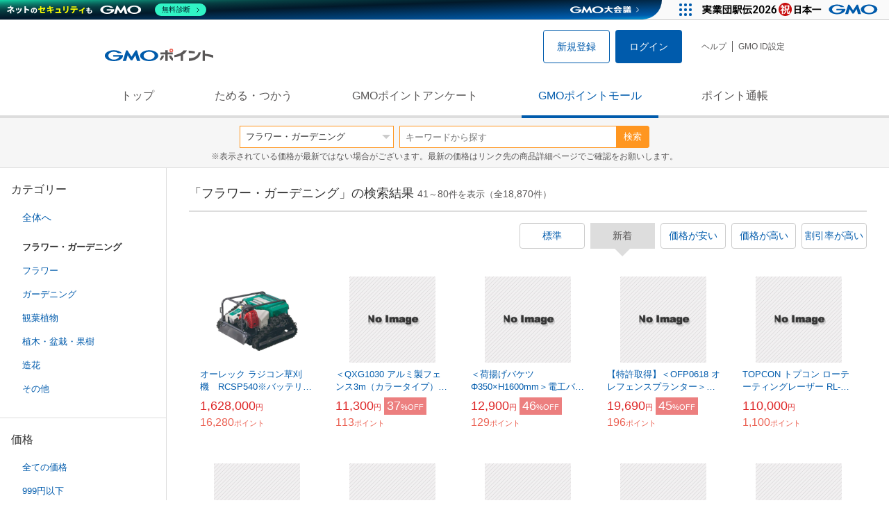

--- FILE ---
content_type: text/html; charset=UTF-8
request_url: https://point.gmo.jp/shopping/list?search_cateId=13&sell_price_lower=10000&sell_price_upper=&search_order_type=3&page=2
body_size: 11022
content:

<!DOCTYPE html>
<html lang="ja">

<head prefix="og: http://ogp.me/ns# fb: http://ogp.me/ns/fb# article: http://ogp.me/ns/article#">
    <script>(function (w, d, s, l, i) {
        w[l] = w[l] || []; w[l].push({
            'gtm.start':
                new Date().getTime(), event: 'gtm.js'
        }); var f = d.getElementsByTagName(s)[0],
            j = d.createElement(s), dl = l != 'dataLayer' ? '&l=' + l : ''; j.async = true; j.src =
                'https://www.googletagmanager.com/gtm.js?id=' + i + dl; f.parentNode.insertBefore(j, f);
    })(window, document, 'script', 'dataLayer', 'GTM-M5P9R7L');</script>
<script>
    window.ga=window.ga||function(){(ga.q=ga.q||[]).push(arguments)};ga.l=+new Date;
    ga('require', 'GTM-5TNVQVN');
    ga('send', 'pageview');
    ga('create', 'UA-55588034-1', 'auto', 'onamae-server');
    ga('onamae-server.send', 'pageview');
    ga('create', 'UA-47544241-1', 'auto', 'onamae');
    ga('onamae.send', 'pageview');
</script>
<script async src='https://www.google-analytics.com/analytics.js'></script>  <meta http-equiv="Content-Type" content="text/html; charset=UTF-8">
  <meta http-equiv="content-language" content="ja" />
  <meta http-equiv="content-style-type" content="text/css" />
  <meta http-equiv="content-script-type" content="text/javascript" />
  <link rel="icon" type="image/x-icon" href="/favicon.ico" />
  <link rel="Shortcut Icon" type="img/x-icon" href="/favicon.ico" />
        <link rel="preconnect" href="https://aff.makeshop.jp" crossorigin>
    <link rel="stylesheet" type="text/css" href="/pc/css/style.css?2511" />
<link rel="stylesheet" type="text/css" href="/vendor/slick-carousel/slick/slick.css" />
<link rel="stylesheet" type="text/css" href="/vendor/slick-carousel/slick/slick-theme.css" />
    <script type="text/javascript" src="/vendor/jquery/dist/jquery.min.js"></script> 

<script type="text/javascript" src="/vendor/js-cookie/src/js.cookie.js" defer></script>
<script type="text/javascript" src="/vendor/lazysizes/lazysizes.min.js" defer></script>
<script type="text/javascript" src="/common/js/default.js?200323" defer></script>
<script type="text/javascript" src="/common/js/jquery.cookie.js" defer></script>

<script type="text/javascript" src="/common/js/modal.js?190924" defer></script>

<script type="text/javascript" src="/vendor/slick-carousel/slick/slick.min.js" defer></script>

<script type="text/javascript" src="/common/js/tokushop.js?200717" defer></script>

<script type="text/javascript" src="/pc/js/service/slider.js?2004" defer></script>

<script type="text/javascript" src="/vendor/jquery-colorbox/jquery.colorbox-min.js" defer></script>
  <script type="text/javascript" src="/pc/js/current.js" defer></script>
    <script type="text/javascript" src="/common/js/shopping/shopping.js" defer></script>
    <link rel="stylesheet" type="text/css" href="/pc/css/views/Mall.css?2007">
  <title>フラワー・ガーデニングの商品一覧｜GMOポイントモール</title>
  <meta name="description" content="フラワー・ガーデニングの商品一覧ページです。GMOポイントがたまる＆つかえるオンラインショップが大集合！貯まったポイントはショッピングで１ポイント＝１円として使えます。" />
  <script>
  var pathname = window.location.pathname;
  if(navigator.cookieEnabled !== true && pathname.includes("error") === false && !window.navigator.userAgent.includes('GoogleAdSenseInfeed')) {
    console.log("クッキーが無効です。");
    window.location.href = "/error/supported";
  }
</script>
  <noscript>
    Javascriptが必要です。
  </noscript>
</head>

<body>
    <noscript>
    <iframe src="https://www.googletagmanager.com/ns.html?id=GTM-M5P9R7L" height="0" width="0" style="display:none;visibility:hidden"></iframe>
  </noscript>
    <!-- GMOグループヘッダー -->
<script type="text/javascript" charset="UTF-8" src="//cache.img.gmo.jp/gmo/header/script.min.js" id="gmoheadertag" async="async"></script>    <header class="l-Header">
  <div class="c-Header">
    <div class="c-Header__inner">
      <h1 class="c-Headerlogo">
        <a class="logo a-Header" href="/">
          <img src="/common/img/logo.svg" alt="GMOインターネットグループの共通ポイント「GMOポイント」" width="140" height="16">
        </a>
      </h1>
             <ul class="c-HeaderNonLogin">
        <li>
          <a class="Btn__signUp a-Header" href="/member/registration"> 新規登録 </a>
        </li>
        <li>
          <a class="Btn__primary a-Header" href="/auth/login"> ログイン </a>
        </li>
      </ul>
            <ul class="c-HeaderNavList">
        <li>
          <a href="https://faq.point.gmo.jp/" class="a-Header">ヘルプ</a>
        </li>
        <li>
          <a href="/mypage/menu" class="a-Header">GMO ID設定 </a>
        </li>
              </ul>
    </div>
                          </div>
    <nav class="c-GlobalNav">
    <ul class="c-GlobalNav__list">
      <li>
        <a id="pointtop" href="/" class="a-GlobalNav"> トップ </a>
      </li>
      <li>
        <a id="aboutservice" href="/about/service" class="a-GlobalNav">ためる・つかう</a>
      </li>
      <li>
        <a id="research" href="/research/top" class="a-GlobalNav">GMOポイントアンケート</a>
      </li>
      <li>
        <a id="shopping" href="/shopping/top" class="a-GlobalNav">GMOポイントモール</a>
      </li>
      <li>
        <a id="mypagepoint" href="/mypage/point" class="a-GlobalNav">ポイント通帳</a>
      </li>
    </ul>
  </nav>
</header><script>
  (function () {
    let pathname = window.location.pathname;
    pathname01 = pathname;
    pathname02 = pathname.split("/")[1];
    switch (pathname01) {
      case "/":
        document.getElementById('pointtop').classList.add("active"); break;
      case "/about/point":
        document.getElementById('pointtop').classList.add("active"); break;
      case "/about/id":
        document.getElementById('pointtop').classList.add("active"); break;
      case "/about/service":
        document.getElementById('aboutservice').classList.add("active"); break;
      case "/mypage/point":
        document.getElementById('mypagepoint').classList.add("active"); break;
      case "/mypage/point/":
        document.getElementById('mypagepoint').classList.add("active"); break;
      case "/mypage/point/index":
        document.getElementById('mypagepoint').classList.add("active"); break;
    }
    switch (pathname02) {
      case "research":
        document.getElementById('research').classList.add("active"); break;
      case "shopping":
        document.getElementById('shopping').classList.add("active"); break;
    }
  })()
</script>    <div class="l-ContentWrapper--mall">
  <div class="v-MallSearch">
    <form name="shoppingForm" action="/shopping/list" method="get">
  <div class="v-MallSearch__inner">
    <div class="v-MallSearchSelect categoryLP">
      <label class="v-MallSearchSelect__label">
        <select name="search_cateId" class="v-MallSearchSelect__select">
          <option value="0">全てのカテゴリーで</option>
          <option value="9">フード・菓子</option>
          <option value="17">本・雑誌・コミック</option>
          <option value="5">パソコン・周辺機器</option>
          <option value="6">家電・AV機器・カメラ</option>
          <option value="8">おもちゃ・ホビー・ゲーム</option>
          <option value="1">ファッション・ブランド</option>
          <option value="15">生活・インテリア・文具</option>
          <option value="10">ドリンク・アルコール</option>
          <option value="16">スポーツ・アウトドア・旅行</option>
          <option value="2">バッグ・靴・小物</option>
          <option value="12">ビューティ・コスメ・香水</option>
          <option value="7">CD・DVD・楽器</option>
          <option value="20">車・バイク</option>
          <option value="14">ペット・ペットグッズ</option>
          <option value="4">キッズ・ベビー・マタニティ</option>
                    <option value="13" selected="selected">フラワー・ガーデニング</option>
          <option value="11">ヘルス・ダイエット</option>
          <option value="3">ジュエリー・アクセサリー</option>
          <option value="19">ダウンロード・コンテンツ</option>
          <option value="18">イベント・チケット・サービス</option>
          <option value="21">その他</option>
                  </select>
      </label>
    </div>
    <div class="v-MallSearchForm">
      <input type="text" name="search_word" value="" placeholder="キーワードから探す" maxlength="255" class="v-MallSearchForm__inputText">
      <div class="v-MallSearchForm__inputBtn">
        <button type="submit" class="Btn_search">検索</button>
      </div>
      <input type="hidden" name="search_order_type" value="3">
      <input type="hidden" name="payment_type" value="0">
      <input type="hidden" name="search_type" value="form">
    </div>
  </div>
  </form>
  <p class="v-MallSearch__text">※表示されている価格が最新ではない場合がございます。最新の価格はリンク先の商品詳細ページでご確認をお願いします。</p>
</div>  <div class="l-Content">
    <div class="l-ContentSub--mall">
      <section class="v-MallMenu">
  <h3 class="v-MallMenu__title">カテゴリー</h3>
    <ul class="v-MallMenuList">
        <li class="v-MallMenuList__item--up">
      <a href="/shopping/list?search_cateId=0&amp;sell_price_lower=10000&amp;sell_price_upper=">
        全体へ
      </a>
    </li>
    <li class="v-MallMenuList__item--present"> フラワー・ガーデニング </li>
                            <li class="v-MallMenuList__item--down">
      <a href="/shopping/list?search_cateId=13097&amp;sell_price_lower=10000&amp;sell_price_upper=">
        <span class="v-MallMenuList__icon mallicon-13097"></span> フラワー
      </a>
    </li>
                <li class="v-MallMenuList__item--down">
      <a href="/shopping/list?search_cateId=13098&amp;sell_price_lower=10000&amp;sell_price_upper=">
        <span class="v-MallMenuList__icon mallicon-13098"></span> ガーデニング
      </a>
    </li>
                <li class="v-MallMenuList__item--down">
      <a href="/shopping/list?search_cateId=13099&amp;sell_price_lower=10000&amp;sell_price_upper=">
        <span class="v-MallMenuList__icon mallicon-13099"></span> 観葉植物
      </a>
    </li>
                <li class="v-MallMenuList__item--down">
      <a href="/shopping/list?search_cateId=13100&amp;sell_price_lower=10000&amp;sell_price_upper=">
        <span class="v-MallMenuList__icon mallicon-13100"></span> 植木・盆栽・果樹
      </a>
    </li>
                <li class="v-MallMenuList__item--down">
      <a href="/shopping/list?search_cateId=13101&amp;sell_price_lower=10000&amp;sell_price_upper=">
        <span class="v-MallMenuList__icon mallicon-13101"></span> 造花
      </a>
    </li>
                <li class="v-MallMenuList__item--down">
      <a href="/shopping/list?search_cateId=13102&amp;sell_price_lower=10000&amp;sell_price_upper=">
        <span class="v-MallMenuList__icon mallicon-13102"></span> その他
      </a>
    </li>
              </ul>
  </section>
<section class="v-MallMenu">
  <h3 class="v-MallMenu__title">価格</h3>
  <ul class="v-MallMenuList">
            <li class="v-MallMenuList__item">
      <a href="/shopping/list?search_cateId=13&amp;sell_price_lower=&amp;sell_price_upper=">
        全ての価格
      </a>
    </li>
                <li class="v-MallMenuList__item">
      <a href="/shopping/list?search_cateId=13&amp;sell_price_lower=&amp;sell_price_upper=999">
        999円以下
      </a>
    </li>
                <li class="v-MallMenuList__item">
      <a href="/shopping/list?search_cateId=13&amp;sell_price_lower=1000&amp;sell_price_upper=4999">
        1,000円-4,999円
      </a>
    </li>
                <li class="v-MallMenuList__item">
      <a href="/shopping/list?search_cateId=13&amp;sell_price_lower=5000&amp;sell_price_upper=9999">
        5,000円-9,999円
      </a>
    </li>
                <li class="v-MallMenuList__item--selected">
      <p>10,000円以上</p>
    </li>
          </ul>
  <form name="shoppingForm" action="/shopping/list" method="get">
  <div class="v-MallMenuPrice__area">
    <div class="v-MallMenuPrice__inner">
      <input type="text" name="sell_price_lower" value="10000" maxlength="9" class="v-MallMenuPrice__input">
      <span class="v-MallMenuPrice__unit">円</span>
      <span class="v-MallMenuPrice__unit">〜</span>
      <input type="text" name="sell_price_upper" value="" maxlength="9" class="v-MallMenuPrice__input">
      <span class="v-MallMenuPrice__unit">円</span>
      <input type="hidden" name="search_word" value="">
      <input type="hidden" name="search_order_type" value="3">
      <input type="hidden" name="payment_type" value="0">
      <input type="hidden" name="search_cateId" value="13">
    </div>
    <div class="v-MallMenuPrice__btn">
      <button type="submit" class="Btn__secondary">絞り込む</button>
    </div>
  </div>
  </form>
</section>
<section class="v-MallMenu">
  <h3 class="v-MallMenu__title">支払い方法</h3>
  <div class="v-MallMenuCheck">
    <form name="shoppingForm" action="/shopping/list" method="get">
    <label class="v-MallMenuCheck__label">
            <input id="payment_type_checkbox" type="checkbox" class="v-MallMenuCheck__box" name="payment_type" value="">
            カードが使える商品のみ
    </label>
    <input type="hidden" name="search_word" value="">
    <input type="hidden" name="search_order_type" value="3">
    <input type="hidden" name="sell_price_lower" value="10000">
    <input type="hidden" name="sell_price_upper" value="">
    <input type="hidden" name="search_cateId" value="13">
    </form>
  </div>
</section>    </div>
    <div class="l-ContentMain--mall">
      <div class="v-MallTop">
        <div class="v-MallCardArea">
                    <h2 class="v-MallCardArea__title">
                        「フラワー・ガーデニング」の検索結果
                        <div class="c-PagerNumber">
              <span class="c-PagerNumber__number"> 41</span><span class="c-PagerNumber__unit">～</span><span class="c-PagerNumber__number">80</span><span class="c-PagerNumber__unit">件を表示（全</span><span class="c-PagerNumber__number">18,870</span><span class="c-PagerNumber__unit">件）</span>
            </div>
          </h2>
          <div class="v-MallCardArea__switchArea">
            <ul class="c-Switch">
              <li>
                                <a href="/shopping/list?search_cateId=13&amp;sell_price_lower=10000&amp;sell_price_upper=&amp;search_order_type=4">
                  <span class="c-Switch__item">標準</span>
                </a>
                              </li>
              <li>
                                <span class="c-Switch__item--current">新着</span>
                              </li>
              <li>
                                <a href="/shopping/list?search_cateId=13&amp;sell_price_lower=10000&amp;sell_price_upper=&amp;search_order_type=1">
                  <span class="c-Switch__item">価格が安い</span>
                </a>
                              </li>
              <li>
                                <a href="/shopping/list?search_cateId=13&amp;sell_price_lower=10000&amp;sell_price_upper=&amp;search_order_type=2">
                  <span class="c-Switch__item">価格が高い</span>
                </a>
                              </li>
              <li>
                                <a href="/shopping/list?search_cateId=13&amp;sell_price_lower=10000&amp;sell_price_upper=&amp;search_order_type=5">
                  <span class="c-Switch__item">割引率が高い</span>
                </a>
                              </li>
            </ul>
          </div>
                    <ul class="c-ListWrapperRow">
                                                <li class="c-ListWrapperItem">
              <a class="shop-item-link" target="blank" href="https://aff.makeshop.jp/landing.html?service_id=1&amp;shop_id=fukuda29&amp;media_id=TP&amp;url=http%3A%2F%2Fwww.housakunet.shop%2Fshopdetail%2F000000009264%2F" onclick="funcItemClick(&#039;13&#039;,&#039;&#039;,&#039;9264&#039;,&#039;41&#039;,&#039;0&#039;,&#039;3&#039;);funcSetItemHistoryCookie(&#039;9264&#039;,&#039;http://www.housakunet.shop/shopdetail/000000009264/&#039;,&#039;&#039;,&#039;http://makeshop-multi-images.akamaized.net/fukuda29/itemimages/000000009264_IybfPUq.jpg&#039;,&#039;オーレック  ラジコン草刈機　RCSP540※バッテリー充電器付き　2026年4月以降出荷分引当て【エンジン式 ラジコン草刈機 自...&#039;);">
                <dl class="c-ProductCard--mallList">
                  <dt class="c-ProductCard__thumb--mall">
                                        <img data-sizes="auto" data-src="https://point.gmo.jp/image/dde83dbcc06a5fc4c5932d3812fd1dee1c9a3f8c?url=http%3A%2F%2Fmakeshop-multi-images.akamaized.net%2Ffukuda29%2Fitemimages%2F000000009264_IybfPUq.jpg" onerror="this.src='/common/img/shopping/img_noimage100x100.gif'" class="lazyload">
                                      </dt>
                                    <dd class="c-ProductCard__link">
                    オーレック  ラジコン草刈機　RCSP540※バッテリー充電器付き　2026年4月以降出荷分引当て【エンジン式 ラジコン草刈機 自...
                  </dd>
                  <dd class="c-ProductCard__price">
                    <span class="c-ProductCard__amount">1,628,000</span><span class="c-ProductCard__unit">円</span>
                                      </dd>
                  <dd class="c-ProductCard__point--mall">
                    <span class="c-ProductCard__amount">16,280</span><span class="c-ProductCard__unit">ポイント</span>
                  </dd>
                </dl>
              </a>
            </li>
                                                <li class="c-ListWrapperItem">
              <a class="shop-item-link" target="blank" href="https://aff.makeshop.jp/landing.html?service_id=1&amp;shop_id=annex2016&amp;media_id=TP&amp;url=http%3A%2F%2Fwww.piearth.shop%2Fshopdetail%2F000000000361%2F" onclick="funcItemClick(&#039;13&#039;,&#039;&#039;,&#039;361&#039;,&#039;41&#039;,&#039;1&#039;,&#039;3&#039;);funcSetItemHistoryCookie(&#039;361&#039;,&#039;http://www.piearth.shop/shopdetail/000000000361/&#039;,&#039;&#039;,&#039;/common/img/shopping/img_noimage100x100.gif&#039;,&#039;＜QXG1030 アルミ製フェンス3m（カラータイプ）＞キャスター付き 家庭用&#039;);">
                <dl class="c-ProductCard--mallList">
                  <dt class="c-ProductCard__thumb--mall">
                                        <img data-sizes="auto" data-src="https://point.gmo.jp/image/46d1647b8ec709325b7b94c988b9d2c39c4c6945?url=%2Fcommon%2Fimg%2Fshopping%2Fimg_noimage100x100.gif" onerror="this.src='/common/img/shopping/img_noimage100x100.gif'" class="lazyload">
                                      </dt>
                                                      <dd class="c-ProductCard__link">
                    ＜QXG1030 アルミ製フェンス3m（カラータイプ）＞キャスター付き 家庭用
                  </dd>
                  <dd class="c-ProductCard__price">
                    <span class="c-ProductCard__amount">11,300</span><span class="c-ProductCard__unit">円</span>
                                        <span class="c-ProductCard__saleMark">
                      <span class="c-ProductCard__amount">37</span><span class="c-ProductCard__unit">%OFF</span>
                    </span>
                                      </dd>
                  <dd class="c-ProductCard__point--mall">
                    <span class="c-ProductCard__amount">113</span><span class="c-ProductCard__unit">ポイント</span>
                  </dd>
                </dl>
              </a>
            </li>
                                                <li class="c-ListWrapperItem">
              <a class="shop-item-link" target="blank" href="https://aff.makeshop.jp/landing.html?service_id=1&amp;shop_id=annex2016&amp;media_id=TP&amp;url=http%3A%2F%2Fwww.piearth.shop%2Fshopdetail%2F000000000598%2F" onclick="funcItemClick(&#039;13&#039;,&#039;&#039;,&#039;598&#039;,&#039;41&#039;,&#039;2&#039;,&#039;3&#039;);funcSetItemHistoryCookie(&#039;598&#039;,&#039;http://www.piearth.shop/shopdetail/000000000598/&#039;,&#039;&#039;,&#039;/common/img/shopping/img_noimage100x100.gif&#039;,&#039;＜荷揚げバケツ Φ350×H1600mm＞電工バケツ 荷上げ 荷下げ&#039;);">
                <dl class="c-ProductCard--mallList">
                  <dt class="c-ProductCard__thumb--mall">
                                        <img data-sizes="auto" data-src="https://point.gmo.jp/image/46d1647b8ec709325b7b94c988b9d2c39c4c6945?url=%2Fcommon%2Fimg%2Fshopping%2Fimg_noimage100x100.gif" onerror="this.src='/common/img/shopping/img_noimage100x100.gif'" class="lazyload">
                                      </dt>
                                                      <dd class="c-ProductCard__link">
                    ＜荷揚げバケツ Φ350×H1600mm＞電工バケツ 荷上げ 荷下げ
                  </dd>
                  <dd class="c-ProductCard__price">
                    <span class="c-ProductCard__amount">12,900</span><span class="c-ProductCard__unit">円</span>
                                        <span class="c-ProductCard__saleMark">
                      <span class="c-ProductCard__amount">46</span><span class="c-ProductCard__unit">%OFF</span>
                    </span>
                                      </dd>
                  <dd class="c-ProductCard__point--mall">
                    <span class="c-ProductCard__amount">129</span><span class="c-ProductCard__unit">ポイント</span>
                  </dd>
                </dl>
              </a>
            </li>
                                                <li class="c-ListWrapperItem">
              <a class="shop-item-link" target="blank" href="https://aff.makeshop.jp/landing.html?service_id=1&amp;shop_id=annex2016&amp;media_id=TP&amp;url=http%3A%2F%2Fwww.piearth.shop%2Fshopdetail%2F000000000642%2F" onclick="funcItemClick(&#039;13&#039;,&#039;&#039;,&#039;642&#039;,&#039;41&#039;,&#039;3&#039;,&#039;3&#039;);funcSetItemHistoryCookie(&#039;642&#039;,&#039;http://www.piearth.shop/shopdetail/000000000642/&#039;,&#039;&#039;,&#039;/common/img/shopping/img_noimage100x100.gif&#039;,&#039;【特許取得】＜OFP0618 オレフェンスプランター＞幅60×高さ180cm&#039;);">
                <dl class="c-ProductCard--mallList">
                  <dt class="c-ProductCard__thumb--mall">
                                        <img data-sizes="auto" data-src="https://point.gmo.jp/image/46d1647b8ec709325b7b94c988b9d2c39c4c6945?url=%2Fcommon%2Fimg%2Fshopping%2Fimg_noimage100x100.gif" onerror="this.src='/common/img/shopping/img_noimage100x100.gif'" class="lazyload">
                                      </dt>
                                                      <dd class="c-ProductCard__link">
                    【特許取得】＜OFP0618 オレフェンスプランター＞幅60×高さ180cm
                  </dd>
                  <dd class="c-ProductCard__price">
                    <span class="c-ProductCard__amount">19,690</span><span class="c-ProductCard__unit">円</span>
                                        <span class="c-ProductCard__saleMark">
                      <span class="c-ProductCard__amount">45</span><span class="c-ProductCard__unit">%OFF</span>
                    </span>
                                      </dd>
                  <dd class="c-ProductCard__point--mall">
                    <span class="c-ProductCard__amount">196</span><span class="c-ProductCard__unit">ポイント</span>
                  </dd>
                </dl>
              </a>
            </li>
                                                <li class="c-ListWrapperItem">
              <a class="shop-item-link" target="blank" href="https://aff.makeshop.jp/landing.html?service_id=1&amp;shop_id=yhtnetshop&amp;media_id=TP&amp;url=http%3A%2F%2Fyhtnetshop.yht.jp%2Fshopdetail%2F000000082140%2F" onclick="funcItemClick(&#039;13&#039;,&#039;&#039;,&#039;82140&#039;,&#039;41&#039;,&#039;4&#039;,&#039;3&#039;);funcSetItemHistoryCookie(&#039;82140&#039;,&#039;http://yhtnetshop.yht.jp/shopdetail/000000082140/&#039;,&#039;&#039;,&#039;/common/img/shopping/img_noimage100x100.gif&#039;,&#039;TOPCON トプコン ローテーティングレーザー RL-H5A LS-80X (本体・受光器・三脚) 【メーカー保証1年】※乾電池...&#039;);">
                <dl class="c-ProductCard--mallList">
                  <dt class="c-ProductCard__thumb--mall">
                                        <img data-sizes="auto" data-src="https://point.gmo.jp/image/46d1647b8ec709325b7b94c988b9d2c39c4c6945?url=%2Fcommon%2Fimg%2Fshopping%2Fimg_noimage100x100.gif" onerror="this.src='/common/img/shopping/img_noimage100x100.gif'" class="lazyload">
                                      </dt>
                                                      <dd class="c-ProductCard__link">
                    TOPCON トプコン ローテーティングレーザー RL-H5A LS-80X (本体・受光器・三脚) 【メーカー保証1年】※乾電池...
                  </dd>
                  <dd class="c-ProductCard__price">
                    <span class="c-ProductCard__amount">110,000</span><span class="c-ProductCard__unit">円</span>
                                      </dd>
                  <dd class="c-ProductCard__point--mall">
                    <span class="c-ProductCard__amount">1,100</span><span class="c-ProductCard__unit">ポイント</span>
                  </dd>
                </dl>
              </a>
            </li>
                                                <li class="c-ListWrapperItem">
              <a class="shop-item-link" target="blank" href="https://aff.makeshop.jp/landing.html?service_id=1&amp;shop_id=yhtnetshop&amp;media_id=TP&amp;url=http%3A%2F%2Fyhtnetshop.yht.jp%2Fshopdetail%2F000000082219%2F" onclick="funcItemClick(&#039;13&#039;,&#039;&#039;,&#039;82219&#039;,&#039;41&#039;,&#039;5&#039;,&#039;3&#039;);funcSetItemHistoryCookie(&#039;82219&#039;,&#039;http://yhtnetshop.yht.jp/shopdetail/000000082219/&#039;,&#039;&#039;,&#039;/common/img/shopping/img_noimage100x100.gif&#039;,&#039;感震ブレーカー 瞬断 ［1個］&#039;);">
                <dl class="c-ProductCard--mallList">
                  <dt class="c-ProductCard__thumb--mall">
                                        <img data-sizes="auto" data-src="https://point.gmo.jp/image/46d1647b8ec709325b7b94c988b9d2c39c4c6945?url=%2Fcommon%2Fimg%2Fshopping%2Fimg_noimage100x100.gif" onerror="this.src='/common/img/shopping/img_noimage100x100.gif'" class="lazyload">
                                      </dt>
                                                      <dd class="c-ProductCard__link">
                    感震ブレーカー 瞬断 ［1個］
                  </dd>
                  <dd class="c-ProductCard__price">
                    <span class="c-ProductCard__amount">10,780</span><span class="c-ProductCard__unit">円</span>
                                      </dd>
                  <dd class="c-ProductCard__point--mall">
                    <span class="c-ProductCard__amount">107</span><span class="c-ProductCard__unit">ポイント</span>
                  </dd>
                </dl>
              </a>
            </li>
                                                <li class="c-ListWrapperItem">
              <a class="shop-item-link" target="blank" href="https://aff.makeshop.jp/landing.html?service_id=1&amp;shop_id=yhtnetshop&amp;media_id=TP&amp;url=http%3A%2F%2Fyhtnetshop.yht.jp%2Fshopdetail%2F000000068629%2F" onclick="funcItemClick(&#039;13&#039;,&#039;&#039;,&#039;68629&#039;,&#039;41&#039;,&#039;6&#039;,&#039;3&#039;);funcSetItemHistoryCookie(&#039;68629&#039;,&#039;http://yhtnetshop.yht.jp/shopdetail/000000068629/&#039;,&#039;&#039;,&#039;/common/img/shopping/img_noimage100x100.gif&#039;,&#039;TOPCON  トプコン ローテーティングレーザー RL-H5A LS-100D (本体・デジタル受光・三脚)【メーカー保証1年】...&#039;);">
                <dl class="c-ProductCard--mallList">
                  <dt class="c-ProductCard__thumb--mall">
                                        <img data-sizes="auto" data-src="https://point.gmo.jp/image/46d1647b8ec709325b7b94c988b9d2c39c4c6945?url=%2Fcommon%2Fimg%2Fshopping%2Fimg_noimage100x100.gif" onerror="this.src='/common/img/shopping/img_noimage100x100.gif'" class="lazyload">
                                      </dt>
                                                      <dd class="c-ProductCard__link">
                    TOPCON  トプコン ローテーティングレーザー RL-H5A LS-100D (本体・デジタル受光・三脚)【メーカー保証1年】...
                  </dd>
                  <dd class="c-ProductCard__price">
                    <span class="c-ProductCard__amount">126,500</span><span class="c-ProductCard__unit">円</span>
                                      </dd>
                  <dd class="c-ProductCard__point--mall">
                    <span class="c-ProductCard__amount">1,265</span><span class="c-ProductCard__unit">ポイント</span>
                  </dd>
                </dl>
              </a>
            </li>
                                                <li class="c-ListWrapperItem">
              <a class="shop-item-link" target="blank" href="https://aff.makeshop.jp/landing.html?service_id=1&amp;shop_id=yhtnetshop&amp;media_id=TP&amp;url=http%3A%2F%2Fyhtnetshop.yht.jp%2Fshopdetail%2F000000026866%2F" onclick="funcItemClick(&#039;13&#039;,&#039;&#039;,&#039;26866&#039;,&#039;41&#039;,&#039;7&#039;,&#039;3&#039;);funcSetItemHistoryCookie(&#039;26866&#039;,&#039;http://yhtnetshop.yht.jp/shopdetail/000000026866/&#039;,&#039;&#039;,&#039;/common/img/shopping/img_noimage100x100.gif&#039;,&#039;特厚金折 袋 90 ［50個 (10個×5セット)］&#039;);">
                <dl class="c-ProductCard--mallList">
                  <dt class="c-ProductCard__thumb--mall">
                                        <img data-sizes="auto" data-src="https://point.gmo.jp/image/46d1647b8ec709325b7b94c988b9d2c39c4c6945?url=%2Fcommon%2Fimg%2Fshopping%2Fimg_noimage100x100.gif" onerror="this.src='/common/img/shopping/img_noimage100x100.gif'" class="lazyload">
                                      </dt>
                                                      <dd class="c-ProductCard__link">
                    特厚金折 袋 90 ［50個 (10個×5セット)］
                  </dd>
                  <dd class="c-ProductCard__price">
                    <span class="c-ProductCard__amount">16,500</span><span class="c-ProductCard__unit">円</span>
                                      </dd>
                  <dd class="c-ProductCard__point--mall">
                    <span class="c-ProductCard__amount">165</span><span class="c-ProductCard__unit">ポイント</span>
                  </dd>
                </dl>
              </a>
            </li>
                                                <li class="c-ListWrapperItem">
              <a class="shop-item-link" target="blank" href="https://aff.makeshop.jp/landing.html?service_id=1&amp;shop_id=yhtnetshop&amp;media_id=TP&amp;url=http%3A%2F%2Fyhtnetshop.yht.jp%2Fshopdetail%2F000000026881%2F" onclick="funcItemClick(&#039;13&#039;,&#039;&#039;,&#039;26881&#039;,&#039;41&#039;,&#039;8&#039;,&#039;3&#039;);funcSetItemHistoryCookie(&#039;26881&#039;,&#039;http://yhtnetshop.yht.jp/shopdetail/000000026881/&#039;,&#039;&#039;,&#039;/common/img/shopping/img_noimage100x100.gif&#039;,&#039;特厚L字金折 75×150 ［10個］&#039;);">
                <dl class="c-ProductCard--mallList">
                  <dt class="c-ProductCard__thumb--mall">
                                        <img data-sizes="auto" data-src="https://point.gmo.jp/image/46d1647b8ec709325b7b94c988b9d2c39c4c6945?url=%2Fcommon%2Fimg%2Fshopping%2Fimg_noimage100x100.gif" onerror="this.src='/common/img/shopping/img_noimage100x100.gif'" class="lazyload">
                                      </dt>
                                                      <dd class="c-ProductCard__link">
                    特厚L字金折 75×150 ［10個］
                  </dd>
                  <dd class="c-ProductCard__price">
                    <span class="c-ProductCard__amount">10,450</span><span class="c-ProductCard__unit">円</span>
                                      </dd>
                  <dd class="c-ProductCard__point--mall">
                    <span class="c-ProductCard__amount">104</span><span class="c-ProductCard__unit">ポイント</span>
                  </dd>
                </dl>
              </a>
            </li>
                                                <li class="c-ListWrapperItem">
              <a class="shop-item-link" target="blank" href="https://aff.makeshop.jp/landing.html?service_id=1&amp;shop_id=yhtnetshop&amp;media_id=TP&amp;url=http%3A%2F%2Fyhtnetshop.yht.jp%2Fshopdetail%2F000000026789%2F" onclick="funcItemClick(&#039;13&#039;,&#039;&#039;,&#039;26789&#039;,&#039;41&#039;,&#039;9&#039;,&#039;3&#039;);funcSetItemHistoryCookie(&#039;26789&#039;,&#039;http://yhtnetshop.yht.jp/shopdetail/000000026789/&#039;,&#039;&#039;,&#039;/common/img/shopping/img_noimage100x100.gif&#039;,&#039;幅広金折 黒 4.5×60×150 ［5個］&#039;);">
                <dl class="c-ProductCard--mallList">
                  <dt class="c-ProductCard__thumb--mall">
                                        <img data-sizes="auto" data-src="https://point.gmo.jp/image/46d1647b8ec709325b7b94c988b9d2c39c4c6945?url=%2Fcommon%2Fimg%2Fshopping%2Fimg_noimage100x100.gif" onerror="this.src='/common/img/shopping/img_noimage100x100.gif'" class="lazyload">
                                      </dt>
                                                      <dd class="c-ProductCard__link">
                    幅広金折 黒 4.5×60×150 ［5個］
                  </dd>
                  <dd class="c-ProductCard__price">
                    <span class="c-ProductCard__amount">10,450</span><span class="c-ProductCard__unit">円</span>
                                      </dd>
                  <dd class="c-ProductCard__point--mall">
                    <span class="c-ProductCard__amount">104</span><span class="c-ProductCard__unit">ポイント</span>
                  </dd>
                </dl>
              </a>
            </li>
                                                <li class="c-ListWrapperItem">
              <a class="shop-item-link" target="blank" href="https://aff.makeshop.jp/landing.html?service_id=1&amp;shop_id=yhtnetshop&amp;media_id=TP&amp;url=http%3A%2F%2Fyhtnetshop.yht.jp%2Fshopdetail%2F000000026814%2F" onclick="funcItemClick(&#039;13&#039;,&#039;&#039;,&#039;26814&#039;,&#039;41&#039;,&#039;10&#039;,&#039;3&#039;);funcSetItemHistoryCookie(&#039;26814&#039;,&#039;http://yhtnetshop.yht.jp/shopdetail/000000026814/&#039;,&#039;&#039;,&#039;/common/img/shopping/img_noimage100x100.gif&#039;,&#039;幅広金折 袋 3.2×40×60 ［50個 (10個×5セット)］&#039;);">
                <dl class="c-ProductCard--mallList">
                  <dt class="c-ProductCard__thumb--mall">
                                        <img data-sizes="auto" data-src="https://point.gmo.jp/image/46d1647b8ec709325b7b94c988b9d2c39c4c6945?url=%2Fcommon%2Fimg%2Fshopping%2Fimg_noimage100x100.gif" onerror="this.src='/common/img/shopping/img_noimage100x100.gif'" class="lazyload">
                                      </dt>
                                                      <dd class="c-ProductCard__link">
                    幅広金折 袋 3.2×40×60 ［50個 (10個×5セット)］
                  </dd>
                  <dd class="c-ProductCard__price">
                    <span class="c-ProductCard__amount">11,000</span><span class="c-ProductCard__unit">円</span>
                                      </dd>
                  <dd class="c-ProductCard__point--mall">
                    <span class="c-ProductCard__amount">110</span><span class="c-ProductCard__unit">ポイント</span>
                  </dd>
                </dl>
              </a>
            </li>
                                                <li class="c-ListWrapperItem">
              <a class="shop-item-link" target="blank" href="https://aff.makeshop.jp/landing.html?service_id=1&amp;shop_id=midoris&amp;media_id=TP&amp;url=http%3A%2F%2Fmidoris.shop%2Fshopdetail%2F000000000012%2F" onclick="funcItemClick(&#039;13&#039;,&#039;&#039;,&#039;12&#039;,&#039;41&#039;,&#039;11&#039;,&#039;3&#039;);funcSetItemHistoryCookie(&#039;12&#039;,&#039;http://midoris.shop/shopdetail/000000000012/&#039;,&#039;&#039;,&#039;http://makeshop-multi-images.akamaized.net/midoris/itemimages/000000000012_gFF7Iw5.jpg&#039;,&#039;芝桜 苗 ピンク ダニエルクッション 120ポットセット ピンク品種 9cmポット シバザクラ グランドカバー ほふく性 種類 お...&#039;);">
                <dl class="c-ProductCard--mallList">
                  <dt class="c-ProductCard__thumb--mall">
                                        <img data-sizes="auto" data-src="https://point.gmo.jp/image/b383e97cb362a6cf4dfb4352b81679e4a9316753?url=http%3A%2F%2Fmakeshop-multi-images.akamaized.net%2Fmidoris%2Fitemimages%2F000000000012_gFF7Iw5.jpg" onerror="this.src='/common/img/shopping/img_noimage100x100.gif'" class="lazyload">
                                      </dt>
                                                      <dd class="c-ProductCard__link">
                    芝桜 苗 ピンク ダニエルクッション 120ポットセット ピンク品種 9cmポット シバザクラ グランドカバー ほふく性 種類 お...
                  </dd>
                  <dd class="c-ProductCard__price">
                    <span class="c-ProductCard__amount">19,700</span><span class="c-ProductCard__unit">円</span>
                                      </dd>
                  <dd class="c-ProductCard__point--mall">
                    <span class="c-ProductCard__amount">197</span><span class="c-ProductCard__unit">ポイント</span>
                  </dd>
                </dl>
              </a>
            </li>
                                                <li class="c-ListWrapperItem">
              <a class="shop-item-link" target="blank" href="https://aff.makeshop.jp/landing.html?service_id=1&amp;shop_id=midoris&amp;media_id=TP&amp;url=http%3A%2F%2Fmidoris.shop%2Fshopdetail%2F000000000155%2F" onclick="funcItemClick(&#039;13&#039;,&#039;&#039;,&#039;155&#039;,&#039;41&#039;,&#039;12&#039;,&#039;3&#039;);funcSetItemHistoryCookie(&#039;155&#039;,&#039;http://midoris.shop/shopdetail/000000000155/&#039;,&#039;&#039;,&#039;http://makeshop-multi-images.akamaized.net/midoris/itemimages/000000000155_GDwfDVb.jpg&#039;,&#039;芝桜 苗 ピンク ダニエルクッション 80ポットセット ピンク品種 9cmポット シバザクラ グランドカバー ほふく性 種類 おし...&#039;);">
                <dl class="c-ProductCard--mallList">
                  <dt class="c-ProductCard__thumb--mall">
                                        <img data-sizes="auto" data-src="https://point.gmo.jp/image/db7d7480cbbc56b9999be0660c693ac2323405f8?url=http%3A%2F%2Fmakeshop-multi-images.akamaized.net%2Fmidoris%2Fitemimages%2F000000000155_GDwfDVb.jpg" onerror="this.src='/common/img/shopping/img_noimage100x100.gif'" class="lazyload">
                                      </dt>
                                                      <dd class="c-ProductCard__link">
                    芝桜 苗 ピンク ダニエルクッション 80ポットセット ピンク品種 9cmポット シバザクラ グランドカバー ほふく性 種類 おし...
                  </dd>
                  <dd class="c-ProductCard__price">
                    <span class="c-ProductCard__amount">14,580</span><span class="c-ProductCard__unit">円</span>
                                      </dd>
                  <dd class="c-ProductCard__point--mall">
                    <span class="c-ProductCard__amount">145</span><span class="c-ProductCard__unit">ポイント</span>
                  </dd>
                </dl>
              </a>
            </li>
                                                <li class="c-ListWrapperItem">
              <a class="shop-item-link" target="blank" href="https://aff.makeshop.jp/landing.html?service_id=1&amp;shop_id=midoris&amp;media_id=TP&amp;url=http%3A%2F%2Fmidoris.shop%2Fshopdetail%2F000000000156%2F" onclick="funcItemClick(&#039;13&#039;,&#039;&#039;,&#039;156&#039;,&#039;41&#039;,&#039;13&#039;,&#039;3&#039;);funcSetItemHistoryCookie(&#039;156&#039;,&#039;http://midoris.shop/shopdetail/000000000156/&#039;,&#039;&#039;,&#039;http://makeshop-multi-images.akamaized.net/midoris/itemimages/000000000156_8G77UBH.jpg&#039;,&#039;芝桜 苗 ピンク ダニエルクッション 160ポットセット ピンク品種 9cmポット シバザクラ グランドカバー ほふく性 種類 お...&#039;);">
                <dl class="c-ProductCard--mallList">
                  <dt class="c-ProductCard__thumb--mall">
                                        <img data-sizes="auto" data-src="https://point.gmo.jp/image/e9e7634fa37244e1f94255da8d4b3284607beba1?url=http%3A%2F%2Fmakeshop-multi-images.akamaized.net%2Fmidoris%2Fitemimages%2F000000000156_8G77UBH.jpg" onerror="this.src='/common/img/shopping/img_noimage100x100.gif'" class="lazyload">
                                      </dt>
                                                      <dd class="c-ProductCard__link">
                    芝桜 苗 ピンク ダニエルクッション 160ポットセット ピンク品種 9cmポット シバザクラ グランドカバー ほふく性 種類 お...
                  </dd>
                  <dd class="c-ProductCard__price">
                    <span class="c-ProductCard__amount">28,390</span><span class="c-ProductCard__unit">円</span>
                                      </dd>
                  <dd class="c-ProductCard__point--mall">
                    <span class="c-ProductCard__amount">283</span><span class="c-ProductCard__unit">ポイント</span>
                  </dd>
                </dl>
              </a>
            </li>
                                                <li class="c-ListWrapperItem">
              <a class="shop-item-link" target="blank" href="https://aff.makeshop.jp/landing.html?service_id=1&amp;shop_id=midoris&amp;media_id=TP&amp;url=http%3A%2F%2Fmidoris.shop%2Fshopdetail%2F000000000157%2F" onclick="funcItemClick(&#039;13&#039;,&#039;&#039;,&#039;157&#039;,&#039;41&#039;,&#039;14&#039;,&#039;3&#039;);funcSetItemHistoryCookie(&#039;157&#039;,&#039;http://midoris.shop/shopdetail/000000000157/&#039;,&#039;&#039;,&#039;http://makeshop-multi-images.akamaized.net/midoris/itemimages/000000000157_6zW5doX.jpg&#039;,&#039;芝桜 苗 ピンク ダニエルクッション 240ポット ピンク品種 9cmポット シバザクラ グランドカバー ほふく性 種類 おしゃれ...&#039;);">
                <dl class="c-ProductCard--mallList">
                  <dt class="c-ProductCard__thumb--mall">
                                        <img data-sizes="auto" data-src="https://point.gmo.jp/image/5604c3935737c36e80e3bb105c8a7bf6d48ee4df?url=http%3A%2F%2Fmakeshop-multi-images.akamaized.net%2Fmidoris%2Fitemimages%2F000000000157_6zW5doX.jpg" onerror="this.src='/common/img/shopping/img_noimage100x100.gif'" class="lazyload">
                                      </dt>
                                                      <dd class="c-ProductCard__link">
                    芝桜 苗 ピンク ダニエルクッション 240ポット ピンク品種 9cmポット シバザクラ グランドカバー ほふく性 種類 おしゃれ...
                  </dd>
                  <dd class="c-ProductCard__price">
                    <span class="c-ProductCard__amount">40,680</span><span class="c-ProductCard__unit">円</span>
                                      </dd>
                  <dd class="c-ProductCard__point--mall">
                    <span class="c-ProductCard__amount">406</span><span class="c-ProductCard__unit">ポイント</span>
                  </dd>
                </dl>
              </a>
            </li>
                                                <li class="c-ListWrapperItem">
              <a class="shop-item-link" target="blank" href="https://aff.makeshop.jp/landing.html?service_id=1&amp;shop_id=barge&amp;media_id=TP&amp;url=http%3A%2F%2Fwww.barge.jp%2Fshopdetail%2F000000000845%2F" onclick="funcItemClick(&#039;13&#039;,&#039;&#039;,&#039;845&#039;,&#039;41&#039;,&#039;15&#039;,&#039;3&#039;);funcSetItemHistoryCookie(&#039;845&#039;,&#039;http://www.barge.jp/shopdetail/000000000845/&#039;,&#039;&#039;,&#039;http://makeshop-multi-images.akamaized.net/barge/itemimages/000000000845_Vf1WOrO.jpg&#039;,&#039;アウリガ&#039;);">
                <dl class="c-ProductCard--mallList">
                  <dt class="c-ProductCard__thumb--mall">
                                        <img data-sizes="auto" data-src="https://point.gmo.jp/image/6ddb567f9ebe65bcc697586779e956c91b86de78?url=http%3A%2F%2Fmakeshop-multi-images.akamaized.net%2Fbarge%2Fitemimages%2F000000000845_Vf1WOrO.jpg" onerror="this.src='/common/img/shopping/img_noimage100x100.gif'" class="lazyload">
                                      </dt>
                                                      <dd class="c-ProductCard__link">
                    アウリガ
                  </dd>
                  <dd class="c-ProductCard__price">
                    <span class="c-ProductCard__amount">25,300</span><span class="c-ProductCard__unit">円</span>
                                      </dd>
                  <dd class="c-ProductCard__point--mall">
                    <span class="c-ProductCard__amount">253</span><span class="c-ProductCard__unit">ポイント</span>
                  </dd>
                </dl>
              </a>
            </li>
                                                <li class="c-ListWrapperItem">
              <a class="shop-item-link" target="blank" href="https://aff.makeshop.jp/landing.html?service_id=1&amp;shop_id=barge&amp;media_id=TP&amp;url=http%3A%2F%2Fwww.barge.jp%2Fshopdetail%2F000000000304%2F" onclick="funcItemClick(&#039;13&#039;,&#039;&#039;,&#039;304&#039;,&#039;41&#039;,&#039;16&#039;,&#039;3&#039;);funcSetItemHistoryCookie(&#039;304&#039;,&#039;http://www.barge.jp/shopdetail/000000000304/&#039;,&#039;&#039;,&#039;http://www.barge.jp/shopimages/barge/000000000304.jpg&#039;,&#039;パトン&#039;);">
                <dl class="c-ProductCard--mallList">
                  <dt class="c-ProductCard__thumb--mall">
                                        <img data-sizes="auto" data-src="https://point.gmo.jp/image/8748e94c4d14a1fb05fa29c3d34365eb940780f9?url=http%3A%2F%2Fwww.barge.jp%2Fshopimages%2Fbarge%2F000000000304.jpg" onerror="this.src='/common/img/shopping/img_noimage100x100.gif'" class="lazyload">
                                      </dt>
                                                      <dd class="c-ProductCard__link">
                    パトン
                  </dd>
                  <dd class="c-ProductCard__price">
                    <span class="c-ProductCard__amount">11,000</span><span class="c-ProductCard__unit">円</span>
                                      </dd>
                  <dd class="c-ProductCard__point--mall">
                    <span class="c-ProductCard__amount">110</span><span class="c-ProductCard__unit">ポイント</span>
                  </dd>
                </dl>
              </a>
            </li>
                                                <li class="c-ListWrapperItem">
              <a class="shop-item-link" target="blank" href="https://aff.makeshop.jp/landing.html?service_id=1&amp;shop_id=uedairyo1968&amp;media_id=TP&amp;url=http%3A%2F%2Fwww.warabiueda.jp%2Fshopdetail%2F000000001616%2F" onclick="funcItemClick(&#039;13&#039;,&#039;&#039;,&#039;1616&#039;,&#039;41&#039;,&#039;17&#039;,&#039;3&#039;);funcSetItemHistoryCookie(&#039;1616&#039;,&#039;http://www.warabiueda.jp/shopdetail/000000001616/&#039;,&#039;&#039;,&#039;http://makeshop-multi-images.akamaized.net/uedairyo1968/itemimages/000000001616_PQwFvm1.jpg&#039;,&#039;青木 ZR-21 コバルトブルー×ホワイト&#039;);">
                <dl class="c-ProductCard--mallList">
                  <dt class="c-ProductCard__thumb--mall">
                                        <img data-sizes="auto" data-src="https://point.gmo.jp/image/9daf872c4b39f18bc8dc6a416ea835e54eb30d06?url=http%3A%2F%2Fmakeshop-multi-images.akamaized.net%2Fuedairyo1968%2Fitemimages%2F000000001616_PQwFvm1.jpg" onerror="this.src='/common/img/shopping/img_noimage100x100.gif'" class="lazyload">
                                      </dt>
                                                      <dd class="c-ProductCard__link">
                    青木 ZR-21 コバルトブルー×ホワイト
                  </dd>
                  <dd class="c-ProductCard__price">
                    <span class="c-ProductCard__amount">11,440</span><span class="c-ProductCard__unit">円</span>
                                      </dd>
                  <dd class="c-ProductCard__point--mall">
                    <span class="c-ProductCard__amount">114</span><span class="c-ProductCard__unit">ポイント</span>
                  </dd>
                </dl>
              </a>
            </li>
                                                <li class="c-ListWrapperItem">
              <a class="shop-item-link" target="blank" href="https://aff.makeshop.jp/landing.html?service_id=1&amp;shop_id=minaro&amp;media_id=TP&amp;url=http%3A%2F%2Fmstore376.com%2Fshopdetail%2F000000000592%2F" onclick="funcItemClick(&#039;13&#039;,&#039;&#039;,&#039;592&#039;,&#039;41&#039;,&#039;18&#039;,&#039;3&#039;);funcSetItemHistoryCookie(&#039;592&#039;,&#039;http://mstore376.com/shopdetail/000000000592/&#039;,&#039;&#039;,&#039;/common/img/shopping/img_noimage100x100.gif&#039;,&#039;ウッドレジン ナチュラル 12kg リバーテーブル ウッドリバー 用 臭いの少ない 二液性 エポキシレジン 日本製 セルフレベリン...&#039;);">
                <dl class="c-ProductCard--mallList">
                  <dt class="c-ProductCard__thumb--mall">
                                        <img data-sizes="auto" data-src="https://point.gmo.jp/image/46d1647b8ec709325b7b94c988b9d2c39c4c6945?url=%2Fcommon%2Fimg%2Fshopping%2Fimg_noimage100x100.gif" onerror="this.src='/common/img/shopping/img_noimage100x100.gif'" class="lazyload">
                                      </dt>
                                                      <dd class="c-ProductCard__link">
                    ウッドレジン ナチュラル 12kg リバーテーブル ウッドリバー 用 臭いの少ない 二液性 エポキシレジン 日本製 セルフレベリン...
                  </dd>
                  <dd class="c-ProductCard__price">
                    <span class="c-ProductCard__amount">39,300</span><span class="c-ProductCard__unit">円</span>
                                      </dd>
                  <dd class="c-ProductCard__point--mall">
                    <span class="c-ProductCard__amount">393</span><span class="c-ProductCard__unit">ポイント</span>
                  </dd>
                </dl>
              </a>
            </li>
                                                <li class="c-ListWrapperItem">
              <a class="shop-item-link" target="blank" href="https://aff.makeshop.jp/landing.html?service_id=1&amp;shop_id=midoris&amp;media_id=TP&amp;url=http%3A%2F%2Fmidoris.shop%2Fshopdetail%2F000000000161%2F" onclick="funcItemClick(&#039;13&#039;,&#039;&#039;,&#039;161&#039;,&#039;41&#039;,&#039;19&#039;,&#039;3&#039;);funcSetItemHistoryCookie(&#039;161&#039;,&#039;http://midoris.shop/shopdetail/000000000161/&#039;,&#039;&#039;,&#039;/common/img/shopping/img_noimage100x100.gif&#039;,&#039;ザバーン２４０G 強力防草シート ５０cm幅３０m巻１５平米分 雑草対策 除草コスト削減 デュポン社製 品番 XA-240G2.0&#039;);">
                <dl class="c-ProductCard--mallList">
                  <dt class="c-ProductCard__thumb--mall">
                                        <img data-sizes="auto" data-src="https://point.gmo.jp/image/46d1647b8ec709325b7b94c988b9d2c39c4c6945?url=%2Fcommon%2Fimg%2Fshopping%2Fimg_noimage100x100.gif" onerror="this.src='/common/img/shopping/img_noimage100x100.gif'" class="lazyload">
                                      </dt>
                                                      <dd class="c-ProductCard__link">
                    ザバーン２４０G 強力防草シート ５０cm幅３０m巻１５平米分 雑草対策 除草コスト削減 デュポン社製 品番 XA-240G2.0
                  </dd>
                  <dd class="c-ProductCard__price">
                    <span class="c-ProductCard__amount">10,110</span><span class="c-ProductCard__unit">円</span>
                                      </dd>
                  <dd class="c-ProductCard__point--mall">
                    <span class="c-ProductCard__amount">101</span><span class="c-ProductCard__unit">ポイント</span>
                  </dd>
                </dl>
              </a>
            </li>
                                                <li class="c-ListWrapperItem">
              <a class="shop-item-link" target="blank" href="https://aff.makeshop.jp/landing.html?service_id=1&amp;shop_id=midoris&amp;media_id=TP&amp;url=http%3A%2F%2Fmidoris.shop%2Fshopdetail%2F000000000675%2F" onclick="funcItemClick(&#039;13&#039;,&#039;&#039;,&#039;675&#039;,&#039;41&#039;,&#039;20&#039;,&#039;3&#039;);funcSetItemHistoryCookie(&#039;675&#039;,&#039;http://midoris.shop/shopdetail/000000000675/&#039;,&#039;&#039;,&#039;/common/img/shopping/img_noimage100x100.gif&#039;,&#039;ザバーン２４０G 強力防草シート ５０cm幅３０m巻１５平米分+J字ピン100本セット 雑草対策 除草コスト削減 デュポン社製 品...&#039;);">
                <dl class="c-ProductCard--mallList">
                  <dt class="c-ProductCard__thumb--mall">
                                        <img data-sizes="auto" data-src="https://point.gmo.jp/image/46d1647b8ec709325b7b94c988b9d2c39c4c6945?url=%2Fcommon%2Fimg%2Fshopping%2Fimg_noimage100x100.gif" onerror="this.src='/common/img/shopping/img_noimage100x100.gif'" class="lazyload">
                                      </dt>
                                                      <dd class="c-ProductCard__link">
                    ザバーン２４０G 強力防草シート ５０cm幅３０m巻１５平米分+J字ピン100本セット 雑草対策 除草コスト削減 デュポン社製 品...
                  </dd>
                  <dd class="c-ProductCard__price">
                    <span class="c-ProductCard__amount">12,790</span><span class="c-ProductCard__unit">円</span>
                                      </dd>
                  <dd class="c-ProductCard__point--mall">
                    <span class="c-ProductCard__amount">127</span><span class="c-ProductCard__unit">ポイント</span>
                  </dd>
                </dl>
              </a>
            </li>
                                                <li class="c-ListWrapperItem">
              <a class="shop-item-link" target="blank" href="https://aff.makeshop.jp/landing.html?service_id=1&amp;shop_id=itanse&amp;media_id=TP&amp;url=http%3A%2F%2Fwww.itanse.shop%2Fshopdetail%2F000000002231%2F" onclick="funcItemClick(&#039;13&#039;,&#039;&#039;,&#039;2231&#039;,&#039;41&#039;,&#039;21&#039;,&#039;3&#039;);funcSetItemHistoryCookie(&#039;2231&#039;,&#039;http://www.itanse.shop/shopdetail/000000002231/&#039;,&#039;&#039;,&#039;/common/img/shopping/img_noimage100x100.gif&#039;,&#039;サボテン ウチワサボテン スミエボシ”墨烏帽子” リビングやオフィス向きサイズ【多肉植物 7号鉢／1個売り】&#039;);">
                <dl class="c-ProductCard--mallList">
                  <dt class="c-ProductCard__thumb--mall">
                                        <img data-sizes="auto" data-src="https://point.gmo.jp/image/46d1647b8ec709325b7b94c988b9d2c39c4c6945?url=%2Fcommon%2Fimg%2Fshopping%2Fimg_noimage100x100.gif" onerror="this.src='/common/img/shopping/img_noimage100x100.gif'" class="lazyload">
                                      </dt>
                                                      <dd class="c-ProductCard__link">
                    サボテン ウチワサボテン スミエボシ”墨烏帽子” リビングやオフィス向きサイズ【多肉植物 7号鉢／1個売り】
                  </dd>
                  <dd class="c-ProductCard__price">
                    <span class="c-ProductCard__amount">10,431</span><span class="c-ProductCard__unit">円</span>
                                      </dd>
                  <dd class="c-ProductCard__point--mall">
                    <span class="c-ProductCard__amount">104</span><span class="c-ProductCard__unit">ポイント</span>
                  </dd>
                </dl>
              </a>
            </li>
                                                <li class="c-ListWrapperItem">
              <a class="shop-item-link" target="blank" href="https://aff.makeshop.jp/landing.html?service_id=1&amp;shop_id=annex2016&amp;media_id=TP&amp;url=http%3A%2F%2Fwww.piearth.shop%2Fshopdetail%2F000000000487%2F" onclick="funcItemClick(&#039;13&#039;,&#039;&#039;,&#039;487&#039;,&#039;41&#039;,&#039;22&#039;,&#039;3&#039;);funcSetItemHistoryCookie(&#039;487&#039;,&#039;http://www.piearth.shop/shopdetail/000000000487/&#039;,&#039;&#039;,&#039;/common/img/shopping/img_noimage100x100.gif&#039;,&#039;グッドデザイン賞受賞 ＜KB108 アルミ製エアコン室外機カバー（特大サイズ）＞1080×390×945mm各サイト最安値目安15...&#039;);">
                <dl class="c-ProductCard--mallList">
                  <dt class="c-ProductCard__thumb--mall">
                                        <img data-sizes="auto" data-src="https://point.gmo.jp/image/46d1647b8ec709325b7b94c988b9d2c39c4c6945?url=%2Fcommon%2Fimg%2Fshopping%2Fimg_noimage100x100.gif" onerror="this.src='/common/img/shopping/img_noimage100x100.gif'" class="lazyload">
                                      </dt>
                                                      <dd class="c-ProductCard__link">
                    グッドデザイン賞受賞 ＜KB108 アルミ製エアコン室外機カバー（特大サイズ）＞1080×390×945mm各サイト最安値目安15...
                  </dd>
                  <dd class="c-ProductCard__price">
                    <span class="c-ProductCard__amount">13,490</span><span class="c-ProductCard__unit">円</span>
                                        <span class="c-ProductCard__saleMark">
                      <span class="c-ProductCard__amount">46</span><span class="c-ProductCard__unit">%OFF</span>
                    </span>
                                      </dd>
                  <dd class="c-ProductCard__point--mall">
                    <span class="c-ProductCard__amount">134</span><span class="c-ProductCard__unit">ポイント</span>
                  </dd>
                </dl>
              </a>
            </li>
                                                <li class="c-ListWrapperItem">
              <a class="shop-item-link" target="blank" href="https://aff.makeshop.jp/landing.html?service_id=1&amp;shop_id=midoris&amp;media_id=TP&amp;url=http%3A%2F%2Fmidoris.shop%2Fshopdetail%2F000000002595%2F" onclick="funcItemClick(&#039;13&#039;,&#039;&#039;,&#039;2595&#039;,&#039;41&#039;,&#039;23&#039;,&#039;3&#039;);funcSetItemHistoryCookie(&#039;2595&#039;,&#039;http://midoris.shop/shopdetail/000000002595/&#039;,&#039;&#039;,&#039;http://makeshop-multi-images.akamaized.net/midoris/itemimages/000000002595_jqXLE78.jpg&#039;,&#039;置物 鳥 かわいい 北欧 動物 屈むニワトリ 特大オブジェ 鶏 高さ54.5cm woobia ウービア 大きい おしゃれ ガーデ...&#039;);">
                <dl class="c-ProductCard--mallList">
                  <dt class="c-ProductCard__thumb--mall">
                                        <img data-sizes="auto" data-src="https://point.gmo.jp/image/17738b976ce3b9438cf497aa8d2a300e32b83bd7?url=http%3A%2F%2Fmakeshop-multi-images.akamaized.net%2Fmidoris%2Fitemimages%2F000000002595_jqXLE78.jpg" onerror="this.src='/common/img/shopping/img_noimage100x100.gif'" class="lazyload">
                                      </dt>
                                                      <dd class="c-ProductCard__link">
                    置物 鳥 かわいい 北欧 動物 屈むニワトリ 特大オブジェ 鶏 高さ54.5cm woobia ウービア 大きい おしゃれ ガーデ...
                  </dd>
                  <dd class="c-ProductCard__price">
                    <span class="c-ProductCard__amount">30,800</span><span class="c-ProductCard__unit">円</span>
                                      </dd>
                  <dd class="c-ProductCard__point--mall">
                    <span class="c-ProductCard__amount">308</span><span class="c-ProductCard__unit">ポイント</span>
                  </dd>
                </dl>
              </a>
            </li>
                                                <li class="c-ListWrapperItem">
              <a class="shop-item-link" target="blank" href="https://aff.makeshop.jp/landing.html?service_id=1&amp;shop_id=midoris&amp;media_id=TP&amp;url=http%3A%2F%2Fmidoris.shop%2Fshopdetail%2F000000002596%2F" onclick="funcItemClick(&#039;13&#039;,&#039;&#039;,&#039;2596&#039;,&#039;41&#039;,&#039;24&#039;,&#039;3&#039;);funcSetItemHistoryCookie(&#039;2596&#039;,&#039;http://midoris.shop/shopdetail/000000002596/&#039;,&#039;&#039;,&#039;http://makeshop-multi-images.akamaized.net/midoris/itemimages/000000002596_9ZwNm0J.jpg&#039;,&#039;置物 見つめるキツネ 特大 狐 高さ55cm 巨大オブジェ woobia ウービア 大きい かわいい おしゃれ ガーデン インテリ...&#039;);">
                <dl class="c-ProductCard--mallList">
                  <dt class="c-ProductCard__thumb--mall">
                                        <img data-sizes="auto" data-src="https://point.gmo.jp/image/26101960b7047966dd6e55b71e4f6b3ea9ecb992?url=http%3A%2F%2Fmakeshop-multi-images.akamaized.net%2Fmidoris%2Fitemimages%2F000000002596_9ZwNm0J.jpg" onerror="this.src='/common/img/shopping/img_noimage100x100.gif'" class="lazyload">
                                      </dt>
                                                      <dd class="c-ProductCard__link">
                    置物 見つめるキツネ 特大 狐 高さ55cm 巨大オブジェ woobia ウービア 大きい かわいい おしゃれ ガーデン インテリ...
                  </dd>
                  <dd class="c-ProductCard__price">
                    <span class="c-ProductCard__amount">32,450</span><span class="c-ProductCard__unit">円</span>
                                      </dd>
                  <dd class="c-ProductCard__point--mall">
                    <span class="c-ProductCard__amount">324</span><span class="c-ProductCard__unit">ポイント</span>
                  </dd>
                </dl>
              </a>
            </li>
                                                <li class="c-ListWrapperItem">
              <a class="shop-item-link" target="blank" href="https://aff.makeshop.jp/landing.html?service_id=1&amp;shop_id=midoris&amp;media_id=TP&amp;url=http%3A%2F%2Fmidoris.shop%2Fshopdetail%2F000000002597%2F" onclick="funcItemClick(&#039;13&#039;,&#039;&#039;,&#039;2597&#039;,&#039;41&#039;,&#039;25&#039;,&#039;3&#039;);funcSetItemHistoryCookie(&#039;2597&#039;,&#039;http://midoris.shop/shopdetail/000000002597/&#039;,&#039;&#039;,&#039;http://makeshop-multi-images.akamaized.net/midoris/itemimages/000000002597_RGtcVHw.jpg&#039;,&#039;置物 レッサーパンダ 特大 高さ38.5cm 巨大オブジェ woobia ウービア 大きい かわいい おしゃれ ガーデン インテリ...&#039;);">
                <dl class="c-ProductCard--mallList">
                  <dt class="c-ProductCard__thumb--mall">
                                        <img data-sizes="auto" data-src="https://point.gmo.jp/image/b6454aa21f9f7a1837d0aaabe7e34c677fc9dd3e?url=http%3A%2F%2Fmakeshop-multi-images.akamaized.net%2Fmidoris%2Fitemimages%2F000000002597_RGtcVHw.jpg" onerror="this.src='/common/img/shopping/img_noimage100x100.gif'" class="lazyload">
                                      </dt>
                                                      <dd class="c-ProductCard__link">
                    置物 レッサーパンダ 特大 高さ38.5cm 巨大オブジェ woobia ウービア 大きい かわいい おしゃれ ガーデン インテリ...
                  </dd>
                  <dd class="c-ProductCard__price">
                    <span class="c-ProductCard__amount">34,650</span><span class="c-ProductCard__unit">円</span>
                                      </dd>
                  <dd class="c-ProductCard__point--mall">
                    <span class="c-ProductCard__amount">346</span><span class="c-ProductCard__unit">ポイント</span>
                  </dd>
                </dl>
              </a>
            </li>
                                                <li class="c-ListWrapperItem">
              <a class="shop-item-link" target="blank" href="https://aff.makeshop.jp/landing.html?service_id=1&amp;shop_id=midoris&amp;media_id=TP&amp;url=http%3A%2F%2Fmidoris.shop%2Fshopdetail%2F000000002598%2F" onclick="funcItemClick(&#039;13&#039;,&#039;&#039;,&#039;2598&#039;,&#039;41&#039;,&#039;26&#039;,&#039;3&#039;);funcSetItemHistoryCookie(&#039;2598&#039;,&#039;http://midoris.shop/shopdetail/000000002598/&#039;,&#039;&#039;,&#039;http://makeshop-multi-images.akamaized.net/midoris/itemimages/000000002598_TqZLY8z.jpg&#039;,&#039;置物 歩くきつね 特大 狐 高さ32cm 巨大オブジェ woobia ウービア 大きい かわいい おしゃれ ガーデン インテリア ...&#039;);">
                <dl class="c-ProductCard--mallList">
                  <dt class="c-ProductCard__thumb--mall">
                                        <img data-sizes="auto" data-src="https://point.gmo.jp/image/6f9280c73f67bb721442024afc6de00638dc205f?url=http%3A%2F%2Fmakeshop-multi-images.akamaized.net%2Fmidoris%2Fitemimages%2F000000002598_TqZLY8z.jpg" onerror="this.src='/common/img/shopping/img_noimage100x100.gif'" class="lazyload">
                                      </dt>
                                                      <dd class="c-ProductCard__link">
                    置物 歩くきつね 特大 狐 高さ32cm 巨大オブジェ woobia ウービア 大きい かわいい おしゃれ ガーデン インテリア ...
                  </dd>
                  <dd class="c-ProductCard__price">
                    <span class="c-ProductCard__amount">29,150</span><span class="c-ProductCard__unit">円</span>
                                      </dd>
                  <dd class="c-ProductCard__point--mall">
                    <span class="c-ProductCard__amount">291</span><span class="c-ProductCard__unit">ポイント</span>
                  </dd>
                </dl>
              </a>
            </li>
                                                <li class="c-ListWrapperItem">
              <a class="shop-item-link" target="blank" href="https://aff.makeshop.jp/landing.html?service_id=1&amp;shop_id=midoris&amp;media_id=TP&amp;url=http%3A%2F%2Fmidoris.shop%2Fshopdetail%2F000000002599%2F" onclick="funcItemClick(&#039;13&#039;,&#039;&#039;,&#039;2599&#039;,&#039;41&#039;,&#039;27&#039;,&#039;3&#039;);funcSetItemHistoryCookie(&#039;2599&#039;,&#039;http://midoris.shop/shopdetail/000000002599/&#039;,&#039;&#039;,&#039;http://makeshop-multi-images.akamaized.net/midoris/itemimages/000000002599_57py7hN.jpg&#039;,&#039;置物 鳥 かわいい 特大オブジェ 高さ65cm 北欧 動物 餌を求める白アヒル 大型 woobia ウービア 大きい おしゃれ ガ...&#039;);">
                <dl class="c-ProductCard--mallList">
                  <dt class="c-ProductCard__thumb--mall">
                                        <img data-sizes="auto" data-src="https://point.gmo.jp/image/c9fbcb780e8c7c9fdfd1ce59e1f43dafa547529e?url=http%3A%2F%2Fmakeshop-multi-images.akamaized.net%2Fmidoris%2Fitemimages%2F000000002599_57py7hN.jpg" onerror="this.src='/common/img/shopping/img_noimage100x100.gif'" class="lazyload">
                                      </dt>
                                                      <dd class="c-ProductCard__link">
                    置物 鳥 かわいい 特大オブジェ 高さ65cm 北欧 動物 餌を求める白アヒル 大型 woobia ウービア 大きい おしゃれ ガ...
                  </dd>
                  <dd class="c-ProductCard__price">
                    <span class="c-ProductCard__amount">29,150</span><span class="c-ProductCard__unit">円</span>
                                      </dd>
                  <dd class="c-ProductCard__point--mall">
                    <span class="c-ProductCard__amount">291</span><span class="c-ProductCard__unit">ポイント</span>
                  </dd>
                </dl>
              </a>
            </li>
                                                <li class="c-ListWrapperItem">
              <a class="shop-item-link" target="blank" href="https://aff.makeshop.jp/landing.html?service_id=1&amp;shop_id=midoris&amp;media_id=TP&amp;url=http%3A%2F%2Fmidoris.shop%2Fshopdetail%2F000000002600%2F" onclick="funcItemClick(&#039;13&#039;,&#039;&#039;,&#039;2600&#039;,&#039;41&#039;,&#039;28&#039;,&#039;3&#039;);funcSetItemHistoryCookie(&#039;2600&#039;,&#039;http://midoris.shop/shopdetail/000000002600/&#039;,&#039;&#039;,&#039;http://makeshop-multi-images.akamaized.net/midoris/itemimages/000000002600_Je3LDVJ.jpg&#039;,&#039;置物 鳥 かわいい 特大オブジェ ガチョウ 高さ65cm 北欧 動物 大型 woobia ウービア 大きい おしゃれ ガーデン イ...&#039;);">
                <dl class="c-ProductCard--mallList">
                  <dt class="c-ProductCard__thumb--mall">
                                        <img data-sizes="auto" data-src="https://point.gmo.jp/image/2ae853c81e7273375df4942bd005ec390a3a3136?url=http%3A%2F%2Fmakeshop-multi-images.akamaized.net%2Fmidoris%2Fitemimages%2F000000002600_Je3LDVJ.jpg" onerror="this.src='/common/img/shopping/img_noimage100x100.gif'" class="lazyload">
                                      </dt>
                                                      <dd class="c-ProductCard__link">
                    置物 鳥 かわいい 特大オブジェ ガチョウ 高さ65cm 北欧 動物 大型 woobia ウービア 大きい おしゃれ ガーデン イ...
                  </dd>
                  <dd class="c-ProductCard__price">
                    <span class="c-ProductCard__amount">29,700</span><span class="c-ProductCard__unit">円</span>
                                      </dd>
                  <dd class="c-ProductCard__point--mall">
                    <span class="c-ProductCard__amount">297</span><span class="c-ProductCard__unit">ポイント</span>
                  </dd>
                </dl>
              </a>
            </li>
                                                <li class="c-ListWrapperItem">
              <a class="shop-item-link" target="blank" href="https://aff.makeshop.jp/landing.html?service_id=1&amp;shop_id=midoris&amp;media_id=TP&amp;url=http%3A%2F%2Fmidoris.shop%2Fshopdetail%2F000000002601%2F" onclick="funcItemClick(&#039;13&#039;,&#039;&#039;,&#039;2601&#039;,&#039;41&#039;,&#039;29&#039;,&#039;3&#039;);funcSetItemHistoryCookie(&#039;2601&#039;,&#039;http://midoris.shop/shopdetail/000000002601/&#039;,&#039;&#039;,&#039;http://makeshop-multi-images.akamaized.net/midoris/itemimages/000000002601_692g8dC.jpg&#039;,&#039;鳥の置物 飛び立つワシミミズク 幅78.5cm 特大オブジェ かわいい 北欧 動物 巨大 大型 woobia ウービア 大きい お...&#039;);">
                <dl class="c-ProductCard--mallList">
                  <dt class="c-ProductCard__thumb--mall">
                                        <img data-sizes="auto" data-src="https://point.gmo.jp/image/23199ec424e69970dff0a7274a27bff5b0280c21?url=http%3A%2F%2Fmakeshop-multi-images.akamaized.net%2Fmidoris%2Fitemimages%2F000000002601_692g8dC.jpg" onerror="this.src='/common/img/shopping/img_noimage100x100.gif'" class="lazyload">
                                      </dt>
                                                      <dd class="c-ProductCard__link">
                    鳥の置物 飛び立つワシミミズク 幅78.5cm 特大オブジェ かわいい 北欧 動物 巨大 大型 woobia ウービア 大きい お...
                  </dd>
                  <dd class="c-ProductCard__price">
                    <span class="c-ProductCard__amount">29,700</span><span class="c-ProductCard__unit">円</span>
                                      </dd>
                  <dd class="c-ProductCard__point--mall">
                    <span class="c-ProductCard__amount">297</span><span class="c-ProductCard__unit">ポイント</span>
                  </dd>
                </dl>
              </a>
            </li>
                                                <li class="c-ListWrapperItem">
              <a class="shop-item-link" target="blank" href="https://aff.makeshop.jp/landing.html?service_id=1&amp;shop_id=midoris&amp;media_id=TP&amp;url=http%3A%2F%2Fmidoris.shop%2Fshopdetail%2F000000002602%2F" onclick="funcItemClick(&#039;13&#039;,&#039;&#039;,&#039;2602&#039;,&#039;41&#039;,&#039;30&#039;,&#039;3&#039;);funcSetItemHistoryCookie(&#039;2602&#039;,&#039;http://midoris.shop/shopdetail/000000002602/&#039;,&#039;&#039;,&#039;http://makeshop-multi-images.akamaized.net/midoris/itemimages/000000002602_7ByYDCM.jpg&#039;,&#039;置物 見上げるチワワ 犬 イヌ 高さ24.5cm woobia ウービア 大きい かわいい おしゃれ ガーデン インテリア オブジ...&#039;);">
                <dl class="c-ProductCard--mallList">
                  <dt class="c-ProductCard__thumb--mall">
                                        <img data-sizes="auto" data-src="https://point.gmo.jp/image/dfb2242c0d0f27e0c70aedc0ea4fa011498af67d?url=http%3A%2F%2Fmakeshop-multi-images.akamaized.net%2Fmidoris%2Fitemimages%2F000000002602_7ByYDCM.jpg" onerror="this.src='/common/img/shopping/img_noimage100x100.gif'" class="lazyload">
                                      </dt>
                                                      <dd class="c-ProductCard__link">
                    置物 見上げるチワワ 犬 イヌ 高さ24.5cm woobia ウービア 大きい かわいい おしゃれ ガーデン インテリア オブジ...
                  </dd>
                  <dd class="c-ProductCard__price">
                    <span class="c-ProductCard__amount">29,700</span><span class="c-ProductCard__unit">円</span>
                                      </dd>
                  <dd class="c-ProductCard__point--mall">
                    <span class="c-ProductCard__amount">297</span><span class="c-ProductCard__unit">ポイント</span>
                  </dd>
                </dl>
              </a>
            </li>
                                                <li class="c-ListWrapperItem">
              <a class="shop-item-link" target="blank" href="https://aff.makeshop.jp/landing.html?service_id=1&amp;shop_id=midoris&amp;media_id=TP&amp;url=http%3A%2F%2Fmidoris.shop%2Fshopdetail%2F000000002603%2F" onclick="funcItemClick(&#039;13&#039;,&#039;&#039;,&#039;2603&#039;,&#039;41&#039;,&#039;31&#039;,&#039;3&#039;);funcSetItemHistoryCookie(&#039;2603&#039;,&#039;http://midoris.shop/shopdetail/000000002603/&#039;,&#039;&#039;,&#039;http://makeshop-multi-images.akamaized.net/midoris/itemimages/000000002603_eT4PU9a.jpg&#039;,&#039;置物 待ち構えるピンク子豚 大 ブタグッズ 高さ36.5cm 巨大オブジェ woobia ウービア 大きい かわいい おしゃれ ガ...&#039;);">
                <dl class="c-ProductCard--mallList">
                  <dt class="c-ProductCard__thumb--mall">
                                        <img data-sizes="auto" data-src="https://point.gmo.jp/image/72b09c50bd4e7df18a72402d5401404290a140dc?url=http%3A%2F%2Fmakeshop-multi-images.akamaized.net%2Fmidoris%2Fitemimages%2F000000002603_eT4PU9a.jpg" onerror="this.src='/common/img/shopping/img_noimage100x100.gif'" class="lazyload">
                                      </dt>
                                                      <dd class="c-ProductCard__link">
                    置物 待ち構えるピンク子豚 大 ブタグッズ 高さ36.5cm 巨大オブジェ woobia ウービア 大きい かわいい おしゃれ ガ...
                  </dd>
                  <dd class="c-ProductCard__price">
                    <span class="c-ProductCard__amount">26,950</span><span class="c-ProductCard__unit">円</span>
                                      </dd>
                  <dd class="c-ProductCard__point--mall">
                    <span class="c-ProductCard__amount">269</span><span class="c-ProductCard__unit">ポイント</span>
                  </dd>
                </dl>
              </a>
            </li>
                                                <li class="c-ListWrapperItem">
              <a class="shop-item-link" target="blank" href="https://aff.makeshop.jp/landing.html?service_id=1&amp;shop_id=midoris&amp;media_id=TP&amp;url=http%3A%2F%2Fmidoris.shop%2Fshopdetail%2F000000002604%2F" onclick="funcItemClick(&#039;13&#039;,&#039;&#039;,&#039;2604&#039;,&#039;41&#039;,&#039;32&#039;,&#039;3&#039;);funcSetItemHistoryCookie(&#039;2604&#039;,&#039;http://midoris.shop/shopdetail/000000002604/&#039;,&#039;&#039;,&#039;http://makeshop-multi-images.akamaized.net/midoris/itemimages/000000002604_OZcLaE4.jpg&#039;,&#039;置物 お座りピンク 小豚 特大 ブタグッズ 高さ46.5cm 巨大オブジェ woobia ウービア 大きい かわいい おしゃれ ガ...&#039;);">
                <dl class="c-ProductCard--mallList">
                  <dt class="c-ProductCard__thumb--mall">
                                        <img data-sizes="auto" data-src="https://point.gmo.jp/image/747b16ed576b9fbf6860e507a62e412e320face9?url=http%3A%2F%2Fmakeshop-multi-images.akamaized.net%2Fmidoris%2Fitemimages%2F000000002604_OZcLaE4.jpg" onerror="this.src='/common/img/shopping/img_noimage100x100.gif'" class="lazyload">
                                      </dt>
                                                      <dd class="c-ProductCard__link">
                    置物 お座りピンク 小豚 特大 ブタグッズ 高さ46.5cm 巨大オブジェ woobia ウービア 大きい かわいい おしゃれ ガ...
                  </dd>
                  <dd class="c-ProductCard__price">
                    <span class="c-ProductCard__amount">26,950</span><span class="c-ProductCard__unit">円</span>
                                      </dd>
                  <dd class="c-ProductCard__point--mall">
                    <span class="c-ProductCard__amount">269</span><span class="c-ProductCard__unit">ポイント</span>
                  </dd>
                </dl>
              </a>
            </li>
                                                <li class="c-ListWrapperItem">
              <a class="shop-item-link" target="blank" href="https://aff.makeshop.jp/landing.html?service_id=1&amp;shop_id=midoris&amp;media_id=TP&amp;url=http%3A%2F%2Fmidoris.shop%2Fshopdetail%2F000000002606%2F" onclick="funcItemClick(&#039;13&#039;,&#039;&#039;,&#039;2606&#039;,&#039;41&#039;,&#039;33&#039;,&#039;3&#039;);funcSetItemHistoryCookie(&#039;2606&#039;,&#039;http://midoris.shop/shopdetail/000000002606/&#039;,&#039;&#039;,&#039;http://makeshop-multi-images.akamaized.net/midoris/itemimages/000000002606_sfYwtLH.jpg&#039;,&#039;置物 お座りジャーマンシェパード 特大 イヌ 高さ55cm 巨大オブジェ woobia ウービア 大きい かわいい おしゃれ ガー...&#039;);">
                <dl class="c-ProductCard--mallList">
                  <dt class="c-ProductCard__thumb--mall">
                                        <img data-sizes="auto" data-src="https://point.gmo.jp/image/3b4d0f9c61c0001d774550c2df596ce11a1e29fb?url=http%3A%2F%2Fmakeshop-multi-images.akamaized.net%2Fmidoris%2Fitemimages%2F000000002606_sfYwtLH.jpg" onerror="this.src='/common/img/shopping/img_noimage100x100.gif'" class="lazyload">
                                      </dt>
                                                      <dd class="c-ProductCard__link">
                    置物 お座りジャーマンシェパード 特大 イヌ 高さ55cm 巨大オブジェ woobia ウービア 大きい かわいい おしゃれ ガー...
                  </dd>
                  <dd class="c-ProductCard__price">
                    <span class="c-ProductCard__amount">28,600</span><span class="c-ProductCard__unit">円</span>
                                      </dd>
                  <dd class="c-ProductCard__point--mall">
                    <span class="c-ProductCard__amount">286</span><span class="c-ProductCard__unit">ポイント</span>
                  </dd>
                </dl>
              </a>
            </li>
                                                <li class="c-ListWrapperItem">
              <a class="shop-item-link" target="blank" href="https://aff.makeshop.jp/landing.html?service_id=1&amp;shop_id=midoris&amp;media_id=TP&amp;url=http%3A%2F%2Fmidoris.shop%2Fshopdetail%2F000000002608%2F" onclick="funcItemClick(&#039;13&#039;,&#039;&#039;,&#039;2608&#039;,&#039;41&#039;,&#039;34&#039;,&#039;3&#039;);funcSetItemHistoryCookie(&#039;2608&#039;,&#039;http://midoris.shop/shopdetail/000000002608/&#039;,&#039;&#039;,&#039;http://makeshop-multi-images.akamaized.net/midoris/itemimages/000000002608_9dbbcmz.jpg&#039;,&#039;置物 歩くレッサーパンダ 高さ22cm 巨大オブジェ woobia ウービア 大きい かわいい おしゃれ ガーデン インテリア 可...&#039;);">
                <dl class="c-ProductCard--mallList">
                  <dt class="c-ProductCard__thumb--mall">
                                        <img data-sizes="auto" data-src="https://point.gmo.jp/image/140f3d4cc017cf2d9bd75d62b6e0e917c91d418d?url=http%3A%2F%2Fmakeshop-multi-images.akamaized.net%2Fmidoris%2Fitemimages%2F000000002608_9dbbcmz.jpg" onerror="this.src='/common/img/shopping/img_noimage100x100.gif'" class="lazyload">
                                      </dt>
                                                      <dd class="c-ProductCard__link">
                    置物 歩くレッサーパンダ 高さ22cm 巨大オブジェ woobia ウービア 大きい かわいい おしゃれ ガーデン インテリア 可...
                  </dd>
                  <dd class="c-ProductCard__price">
                    <span class="c-ProductCard__amount">16,500</span><span class="c-ProductCard__unit">円</span>
                                      </dd>
                  <dd class="c-ProductCard__point--mall">
                    <span class="c-ProductCard__amount">165</span><span class="c-ProductCard__unit">ポイント</span>
                  </dd>
                </dl>
              </a>
            </li>
                                                <li class="c-ListWrapperItem">
              <a class="shop-item-link" target="blank" href="https://aff.makeshop.jp/landing.html?service_id=1&amp;shop_id=midoris&amp;media_id=TP&amp;url=http%3A%2F%2Fmidoris.shop%2Fshopdetail%2F000000002609%2F" onclick="funcItemClick(&#039;13&#039;,&#039;&#039;,&#039;2609&#039;,&#039;41&#039;,&#039;35&#039;,&#039;3&#039;);funcSetItemHistoryCookie(&#039;2609&#039;,&#039;http://midoris.shop/shopdetail/000000002609/&#039;,&#039;&#039;,&#039;http://makeshop-multi-images.akamaized.net/midoris/itemimages/000000002609_PLrPg7q.jpg&#039;,&#039;置物 立ち上がったアライグマ 高さ48cm 巨大オブジェ woobia ウービア 大きい かわいい おしゃれ ガーデン インテリア...&#039;);">
                <dl class="c-ProductCard--mallList">
                  <dt class="c-ProductCard__thumb--mall">
                                        <img data-sizes="auto" data-src="https://point.gmo.jp/image/34c963b78b82ae9c65dd870f1ae1132126cbf080?url=http%3A%2F%2Fmakeshop-multi-images.akamaized.net%2Fmidoris%2Fitemimages%2F000000002609_PLrPg7q.jpg" onerror="this.src='/common/img/shopping/img_noimage100x100.gif'" class="lazyload">
                                      </dt>
                                                      <dd class="c-ProductCard__link">
                    置物 立ち上がったアライグマ 高さ48cm 巨大オブジェ woobia ウービア 大きい かわいい おしゃれ ガーデン インテリア...
                  </dd>
                  <dd class="c-ProductCard__price">
                    <span class="c-ProductCard__amount">17,050</span><span class="c-ProductCard__unit">円</span>
                                      </dd>
                  <dd class="c-ProductCard__point--mall">
                    <span class="c-ProductCard__amount">170</span><span class="c-ProductCard__unit">ポイント</span>
                  </dd>
                </dl>
              </a>
            </li>
                                                <li class="c-ListWrapperItem">
              <a class="shop-item-link" target="blank" href="https://aff.makeshop.jp/landing.html?service_id=1&amp;shop_id=midoris&amp;media_id=TP&amp;url=http%3A%2F%2Fmidoris.shop%2Fshopdetail%2F000000002610%2F" onclick="funcItemClick(&#039;13&#039;,&#039;&#039;,&#039;2610&#039;,&#039;41&#039;,&#039;36&#039;,&#039;3&#039;);funcSetItemHistoryCookie(&#039;2610&#039;,&#039;http://midoris.shop/shopdetail/000000002610/&#039;,&#039;&#039;,&#039;http://makeshop-multi-images.akamaized.net/midoris/itemimages/000000002610_kEvKrxn.jpg&#039;,&#039;置物 キツネザル 大 高さ33.5cm 巨大オブジェ woobia ウービア 大きい かわいい おしゃれ ガーデン インテリア 可...&#039;);">
                <dl class="c-ProductCard--mallList">
                  <dt class="c-ProductCard__thumb--mall">
                                        <img data-sizes="auto" data-src="https://point.gmo.jp/image/40ba28bcb5d1a5c75ce6a1805324cdd5b8ac4512?url=http%3A%2F%2Fmakeshop-multi-images.akamaized.net%2Fmidoris%2Fitemimages%2F000000002610_kEvKrxn.jpg" onerror="this.src='/common/img/shopping/img_noimage100x100.gif'" class="lazyload">
                                      </dt>
                                                      <dd class="c-ProductCard__link">
                    置物 キツネザル 大 高さ33.5cm 巨大オブジェ woobia ウービア 大きい かわいい おしゃれ ガーデン インテリア 可...
                  </dd>
                  <dd class="c-ProductCard__price">
                    <span class="c-ProductCard__amount">17,600</span><span class="c-ProductCard__unit">円</span>
                                      </dd>
                  <dd class="c-ProductCard__point--mall">
                    <span class="c-ProductCard__amount">176</span><span class="c-ProductCard__unit">ポイント</span>
                  </dd>
                </dl>
              </a>
            </li>
                                                <li class="c-ListWrapperItem">
              <a class="shop-item-link" target="blank" href="https://aff.makeshop.jp/landing.html?service_id=1&amp;shop_id=midoris&amp;media_id=TP&amp;url=http%3A%2F%2Fmidoris.shop%2Fshopdetail%2F000000002611%2F" onclick="funcItemClick(&#039;13&#039;,&#039;&#039;,&#039;2611&#039;,&#039;41&#039;,&#039;37&#039;,&#039;3&#039;);funcSetItemHistoryCookie(&#039;2611&#039;,&#039;http://midoris.shop/shopdetail/000000002611/&#039;,&#039;&#039;,&#039;http://makeshop-multi-images.akamaized.net/midoris/itemimages/000000002611_MhoZsFF.jpg&#039;,&#039;置物 鳥 かわいい オブジェ 北欧 動物 プレミアゴールドのアヒル 金色 縁起物 高さ11.5cm woobia ウービア 大きい...&#039;);">
                <dl class="c-ProductCard--mallList">
                  <dt class="c-ProductCard__thumb--mall">
                                        <img data-sizes="auto" data-src="https://point.gmo.jp/image/e49e1e6d11249b16d42328ec84c07c9da42ef7ef?url=http%3A%2F%2Fmakeshop-multi-images.akamaized.net%2Fmidoris%2Fitemimages%2F000000002611_MhoZsFF.jpg" onerror="this.src='/common/img/shopping/img_noimage100x100.gif'" class="lazyload">
                                      </dt>
                                                      <dd class="c-ProductCard__link">
                    置物 鳥 かわいい オブジェ 北欧 動物 プレミアゴールドのアヒル 金色 縁起物 高さ11.5cm woobia ウービア 大きい...
                  </dd>
                  <dd class="c-ProductCard__price">
                    <span class="c-ProductCard__amount">19,580</span><span class="c-ProductCard__unit">円</span>
                                      </dd>
                  <dd class="c-ProductCard__point--mall">
                    <span class="c-ProductCard__amount">195</span><span class="c-ProductCard__unit">ポイント</span>
                  </dd>
                </dl>
              </a>
            </li>
                                                <li class="c-ListWrapperItem">
              <a class="shop-item-link" target="blank" href="https://aff.makeshop.jp/landing.html?service_id=1&amp;shop_id=midoris&amp;media_id=TP&amp;url=http%3A%2F%2Fmidoris.shop%2Fshopdetail%2F000000002613%2F" onclick="funcItemClick(&#039;13&#039;,&#039;&#039;,&#039;2613&#039;,&#039;41&#039;,&#039;38&#039;,&#039;3&#039;);funcSetItemHistoryCookie(&#039;2613&#039;,&#039;http://midoris.shop/shopdetail/000000002613/&#039;,&#039;&#039;,&#039;http://makeshop-multi-images.akamaized.net/midoris/itemimages/000000002613_HYeKROF.jpg&#039;,&#039;置物 お座りきつね 特大 狐 高さ48.5cm 巨大オブジェ woobia ウービア 大きい かわいい おしゃれ ガーデン インテ...&#039;);">
                <dl class="c-ProductCard--mallList">
                  <dt class="c-ProductCard__thumb--mall">
                                        <img data-sizes="auto" data-src="https://point.gmo.jp/image/1773804a157138913c934b7457c0d1786823807c?url=http%3A%2F%2Fmakeshop-multi-images.akamaized.net%2Fmidoris%2Fitemimages%2F000000002613_HYeKROF.jpg" onerror="this.src='/common/img/shopping/img_noimage100x100.gif'" class="lazyload">
                                      </dt>
                                                      <dd class="c-ProductCard__link">
                    置物 お座りきつね 特大 狐 高さ48.5cm 巨大オブジェ woobia ウービア 大きい かわいい おしゃれ ガーデン インテ...
                  </dd>
                  <dd class="c-ProductCard__price">
                    <span class="c-ProductCard__amount">26,400</span><span class="c-ProductCard__unit">円</span>
                                      </dd>
                  <dd class="c-ProductCard__point--mall">
                    <span class="c-ProductCard__amount">264</span><span class="c-ProductCard__unit">ポイント</span>
                  </dd>
                </dl>
              </a>
            </li>
                                                <li class="c-ListWrapperItem">
              <a class="shop-item-link" target="blank" href="https://aff.makeshop.jp/landing.html?service_id=1&amp;shop_id=midoris&amp;media_id=TP&amp;url=http%3A%2F%2Fmidoris.shop%2Fshopdetail%2F000000002630%2F" onclick="funcItemClick(&#039;13&#039;,&#039;&#039;,&#039;2630&#039;,&#039;41&#039;,&#039;39&#039;,&#039;3&#039;);funcSetItemHistoryCookie(&#039;2630&#039;,&#039;http://midoris.shop/shopdetail/000000002630/&#039;,&#039;&#039;,&#039;http://makeshop-multi-images.akamaized.net/midoris/itemimages/000000002630_0noZFko.jpg&#039;,&#039;置物 リラックス柴犬 中 犬グッズ 高さ28.5cm woobia ウービア 大きい かわいい おしゃれ ガーデン インテリア オ...&#039;);">
                <dl class="c-ProductCard--mallList">
                  <dt class="c-ProductCard__thumb--mall">
                                        <img data-sizes="auto" data-src="https://point.gmo.jp/image/11d7ee8ba2b6dccbfa993a356d4563306c2e7252?url=http%3A%2F%2Fmakeshop-multi-images.akamaized.net%2Fmidoris%2Fitemimages%2F000000002630_0noZFko.jpg" onerror="this.src='/common/img/shopping/img_noimage100x100.gif'" class="lazyload">
                                      </dt>
                                                      <dd class="c-ProductCard__link">
                    置物 リラックス柴犬 中 犬グッズ 高さ28.5cm woobia ウービア 大きい かわいい おしゃれ ガーデン インテリア オ...
                  </dd>
                  <dd class="c-ProductCard__price">
                    <span class="c-ProductCard__amount">22,550</span><span class="c-ProductCard__unit">円</span>
                                      </dd>
                  <dd class="c-ProductCard__point--mall">
                    <span class="c-ProductCard__amount">225</span><span class="c-ProductCard__unit">ポイント</span>
                  </dd>
                </dl>
              </a>
            </li>
                      </ul>
          <div class="v-MallCardArea__pagerArea">
            <div class="c-PagerArea">
              <ul class="c-PagerArea__content"><li class="c-Pager__item c-Pager__item--first"><a href="/shopping/list?search_cateId=13&amp;sell_price_lower=10000&amp;sell_price_upper=&amp;search_order_type=3&amp;page=1" data-page="0">&laquo; 先頭</a></li>
<li class="c-Pager__item c-Pager__item--prev"><a href="/shopping/list?search_cateId=13&amp;sell_price_lower=10000&amp;sell_price_upper=&amp;search_order_type=3&amp;page=1" data-page="0">&lt; 前のページ</a></li>
<li class="c-Pager__item"><a href="/shopping/list?search_cateId=13&amp;sell_price_lower=10000&amp;sell_price_upper=&amp;search_order_type=3&amp;page=1" data-page="0">1</a></li>
<li class="c-Pager__item c-Pager__item c-Pager__item--current "><span>2</span></li>
<li class="c-Pager__item"><a href="/shopping/list?search_cateId=13&amp;sell_price_lower=10000&amp;sell_price_upper=&amp;search_order_type=3&amp;page=3" data-page="2">3</a></li>
<li class="c-Pager__item"><a href="/shopping/list?search_cateId=13&amp;sell_price_lower=10000&amp;sell_price_upper=&amp;search_order_type=3&amp;page=4" data-page="3">4</a></li>
<li class="c-Pager__item"><a href="/shopping/list?search_cateId=13&amp;sell_price_lower=10000&amp;sell_price_upper=&amp;search_order_type=3&amp;page=5" data-page="4">5</a></li>
<li class="c-Pager__item c-Pager__item--next"><a href="/shopping/list?search_cateId=13&amp;sell_price_lower=10000&amp;sell_price_upper=&amp;search_order_type=3&amp;page=3" data-page="2">次のページ &gt;</a></li></ul>
            </div>
          </div>
                                      </div>
      </div>
    </div>
  </div>
</div>
    <div id="pagetop" class="PageTop icon-circle-up"></div>
<footer class="l-Footer">
	<div class="c-Footer">
		<ul class="c-FooterList">
			<li>
				<ul class="c-FooterListDetail">
					<li>
						<a href="/">GMOポイントTOP</a>
					</li>
					<li>
						<a href="/about/point">ご利用ガイド</a>
					</li>
					<li>
						<a href="/about/id">GMO IDとは</a>
					</li>
					<li>
						<a href="/about/service">ためる・つかう</a>
					</li>
					<li>
						<a href="/research/top">GMOポイントアンケート</a>
					</li>
					<li>
						<a href="/shopping/top">GMOポイントモール</a>
					</li>
				</ul>
			</li>
			<li>
				<ul class="c-FooterListDetail">
					<li>
						<a href="/mypage/point">ポイント通帳</a>
					</li>
					<li>
						<a href="/mypage/menu">GMO ID設定</a>
					</li>
					<li>
						<a href="https://faq.point.gmo.jp/">ヘルプ</a>
					</li>
					<li>
						<a href="/inquiry/mailform">お問い合わせ</a>
					</li>
					<li>
						<a href="/rules/index">利用規約</a>
					</li>
					<li>
						<a href="/cookie-policy/">Cookieポリシー</a>
					</li>
					<li>
						<a href="https://group.gmo/csr/governance/privacy-policy/" target="_blank" rel="noopener">プライバシーポリシー<span class="icon-window"></span>
						</a>
					</li>
					<li>
						<a href="https://group.gmo/company-profile/outline/" target="_blank" rel="noopener">会社概要<span class="icon-window"></span>
						</a>
					</li>
				</ul>
			</li>
		</ul>
	</div>
	<p class="c-Footer__text">
		「GMO ID/GMOポイント」はGMOインターネットグループ株式会社（東証プライム上場）が運営しています。
	</p>
	<div class="c-Footer__corp">
	<a href="https://group.gmo" target="_blank"><img src="/common/img/logo_gmo.svg" alt="GMOインターネットグループ株式会社" height="18px" class="c-Footer__corpLogo"/></a>
	</div>
	<script type="text/javascript" charset="UTF-8" src="https://cache.img.gmo.jp/gmo/security/script.min.js" id="gmosecuritytag" async="async"></script>
	<div class="c-Footer__siteseal">
		<div id="ss_gmo_globalsign_secured_site_seal" oncontextmenu="return false;" style="width:100px; height:50px">
			<img id="ss_gmo_globalsign_img" src="[data-uri]" alt="" onclick="ss_open_profile()" style="cursor:pointer; border:0; width:100%" >
		</div>
		<script>
			window.addEventListener('load', () => {
			let s = document.createElement("script");
			s.src = "https://seal.atlas.globalsign.com/gss/one/seal?image=seal_100-50_ja.png";
			document.body.appendChild(s);
			});
		</script>
		<div>
			<span id="csi_siteseal_tag" oncontextmenu="return false;">
				<a id="csi_siteseal_profile_link">
					<img loading="lazy" alt="dark_typeA_100x50.png" id="csi_siteseal_image" width="100" height="50" src="[data-uri]" style="display: none"/>
				</a>
			</span>
			<script type="text/javascript" src="https://siteseal.gmo-cybersecurity.com/static/scripts/siteseal.js" defer="defer"></script>
		</div>
		<div>
			<span id="brs_siteseal_tag" oncontextmenu="return false;">
				<a id="gmobrs_seal_profile_link">
					<img decoding="async" alt="dark_typeA_100x50.png" id="gmobrs_seal_image" width="100" height="50" src="[data-uri]" style="display: none" />
				</a>
			</span>
		</div>
		<script>
			window.addEventListener('load', () => {
				let s = document.createElement("script");
				s.src = "https://seal.brandsecurity.gmo/static/js/siteseal.js"
				document.body.appendChild(s);
			});
		</script>
	</div>
</footer>
    <!-- GMOグループフッター -->
  <script type="text/javascript" charset="UTF-8" src="https://cache.img.gmo.jp/gmo/footer/script.min.js" id="gmofootertag" data-gmofooter-type="L" data-gmofooter-listed="true" async="async"></script>    <script defer type="text/javascript" src="/pc/js/mall.js"></script>
</body>

</html>